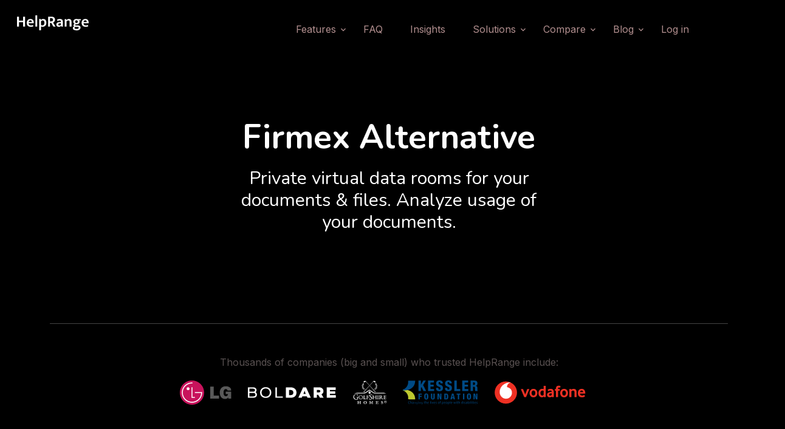

--- FILE ---
content_type: text/html; charset=utf-8
request_url: https://www.helprange.com/firmex-alternative
body_size: 72974
content:

<!DOCTYPE html>

    <html lang="en" style="overflow-x: hidden;">

<head>
    <meta charset="utf-8">
    <meta name="viewport"
          content="width=device-width, initial-scale=1.0, user-scalable=no, minimum-scale=1.0, maximum-scale=1.0">
    <meta name="referrer" content="always">
    <meta property="og:site_name" content="HelpRange">
    <meta property="og:locale" content="en_US">
    <meta property="og:title" content="Firmex VDR alternative: HelpRange">
    <title>Firmex VDR alternative: HelpRange</title>
    <meta name="twitter:title" content="HelpRange">
    <meta property="og:image" content="https://www.helprange.com/static/images/covering.jpg">
    <meta property="og:url" content="https://www.helprange.com/">

    <meta property="og:description" content="Firmex VDR alternative: HelpRange">
    <meta name="description"
          content="Firmex VDR alternative: HelpRange">
    <meta name="twitter:description"
          content="Firmex VDR alternative: HelpRange">
    <meta name="twitter:card"
          content="Firmex VDR alternative: HelpRange"/>
    <meta name="twitter:image" content="https://www.helprange.com/static/images/covering.jpg">
    <meta name="keywords"
          content="share, documents, pdf compression, edit pdf, merge pdf, password pdf, lead, magnets, e-signatures, digital signatures, esign, digisign, sell, pdf, xls, doc, docx, ppt, pptx, csv, images, usage, analyze, track, tracking, protection, pdfs, manage, sales proposals, engagement, sales, leads, docsend, alternative">
    <meta property="og:type" content="website">
    <meta name="author" content="HelpRange">

    <meta name="google-site-verification" content="A9H6UQwNkPmA83___Wv0zEV6Rf-fJ8cvFKBn6dQrHIo"/>

    
    <link rel="preconnect" href="https://fonts.googleapis.com">
    <link rel="preconnect" href="https://fonts.gstatic.com" crossorigin>
    <link href="https://fonts.googleapis.com/css2?family=Open+Sans:ital,wght@0,300;0,400;0,500;0,600;0,700;1,300;1,400;1,600;1,700&family=Inter:ital,wght@0,300;0,400;0,500;0,600;0,700;1,300;1,400;1,500;1,600;1,700&family=Cardo:ital,wght@0,400;0,700;1,400&display=swap"
          rel="stylesheet">
    <link rel="apple-touch-icon" sizes="180x180" href="/static/images/favicons/apple-touch-icon.png">
    <link rel="icon" type="image/png" href="/static/images/favicons/favicon-32x32.png" sizes="32x32">
    <link rel="icon" type="image/png" href="/static/images/favicons/favicon-16x16.png" sizes="16x16">
    <meta name="apple-mobile-web-app-title" content="HelpRange">
    <meta name="application-name" content="HelpRange">
    <meta name="theme-color" content="#ffffff">

    <script type="application/ld+json">{"@context":"http://schema.org","@type":"Organization","name":"HelpRange","description":"HelpRange is a web tool which helps you convert, edit, protect, sell and track your files & documents. It offers fast e-signatures, lead magnets.",
"legalName":"HelpRange","url":"https://www.helprange.com","logo":"https://www.helprange.com/static/images/favicons/favicon-32x32.png","foundingDate":"2017","founders":[{"@type":"Person","name":"Wiktor Sierociński"}],
"aggregateRating":{"@type":"AggregateRating","ratingValue":4.6,"reviewCount":46},
"email":"hello@helprange.com","address":{"@type":"PostalAddress","streetAddress":"Topołowa 37","addressLocality":"Teresin","addressRegion":"Teresin","postalCode":"96-515","addressCountry":"Poland"}
}
</script>
    <script type="application/ld+json">{
    "@context":"http://schema.org",
    "@type":"WebSite",
    "url":"https://www.helprange.com/"
  }</script>
    <script type="application/ld+json">
{"@context":"http://schema.org/","@type":"Product","url":"https://www.helprange.com/firmex-alternative",
"name":"Firmex VDR alternative: HelpRange",
"description":"Firmex VDR alternative: HelpRange",
"image":"https://www.helprange.com/static/images/favicons/favicon-32x32.png",
"brand":"HelpRange","aggregateRating":{"@type":"AggregateRating","ratingValue":"4.6","reviewCount":46}}</script>

    
    <link rel="canonical" href="https://www.helprange.com/firmex-alternative"/>


    
    <link rel="stylesheet" type="text/css" href="/static/dist/css/docsend.css"/>


    <!-- Global Site Tag (gtag.js) - Google Analytics -->
    <script async src="https://www.googletagmanager.com/gtag/js?id=UA-71764192-3"></script>
    <script>
        window.dataLayer = window.dataLayer || [];

        function gtag() {
            dataLayer.push(arguments)
        };
        gtag('js', new Date());

        gtag('config', 'UA-71764192-3');
    </script>


    <link href="https://fonts.googleapis.com/css?family=Nunito:300,400,700" rel="stylesheet">
    <link rel="stylesheet" href="https://helprange-static.s3.eu-central-1.amazonaws.com/staticfiles/external/landing/fonts/icomoon/style.css" %}">

    <link rel="stylesheet" href="https://helprange-static.s3.eu-central-1.amazonaws.com/staticfiles/external/photo/assets/vendor/bootstrap/css/bootstrap.min.css">
    <link rel="stylesheet" href="https://helprange-static.s3.eu-central-1.amazonaws.com/staticfiles/external/landing/css/jquery-ui.css" %}">
    <link rel="stylesheet" href="https://helprange-static.s3.eu-central-1.amazonaws.com/staticfiles/external/landing/css/owl.carousel.min.css" %}">
    <link rel="stylesheet" href="https://helprange-static.s3.eu-central-1.amazonaws.com/staticfiles/external/landing/css/owl.theme.default.min.css" %}">
    <link rel="stylesheet" href="https://helprange-static.s3.eu-central-1.amazonaws.com/staticfiles/external/landing/css/owl.theme.default.min.css" %}">

    <link rel="stylesheet" href="https://helprange-static.s3.eu-central-1.amazonaws.com/staticfiles/external/landing/css/jquery.fancybox.min.css" %}">

    <link rel="stylesheet" href="https://helprange-static.s3.eu-central-1.amazonaws.com/staticfiles/external/landing/css/bootstrap-datepicker.css" %}">

    <link rel="stylesheet" href="https://helprange-static.s3.eu-central-1.amazonaws.com/staticfiles/external/landing/fonts/flaticon/font/flaticon.css" %}">

    <link rel="stylesheet" href="https://helprange-static.s3.eu-central-1.amazonaws.com/staticfiles/external/landing/css/aos.css" %}">

    <link rel="stylesheet" href="https://helprange-static.s3.eu-central-1.amazonaws.com/staticfiles/external/landing/css/style.css" %}">



</head>
<body style="overflow-x: hidden;position:relative;font-family: Inter !important;" data-spy="scroll"
      data-target=".site-navbar-target"
      data-offset="300" class="">


<div style="background: #000;" id="overlayer"></div>
<div class="loader">
    <div class="spinner-border text-primary" role="status">
        <span class="sr-only"></span>
    </div>
</div>

<div class="site-wrap" id="home-section">

    <div class="site-mobile-menu site-navbar-target" style="background-color: #363030;">
        <div class="site-mobile-menu-header">
            <div class="site-mobile-menu-close mt-3">
                <span class="icon-close2 js-menu-toggle"></span>
            </div>
        </div>
        <div class="site-mobile-menu-body"></div>
    </div>


    <header class="site-navbar py-1 js-sticky-header site-navbar-target" role="banner">

        <div class="">
            <div class="row align-items-center">

                <div class="col-6 col-md-3 col-xl-4  d-block" style="    padding-left: 40px;">
                    
                        <a title="HelpRange" href="/"
                           class="navbar-brand"><img alt="logo"
                                                     id="logo" src="https://helprange-static.s3.eu-central-1.amazonaws.com/staticfiles/images/logo2.svg"/></a>
                    
                </div>

                <div class="col-12 col-md-9 col-xl-8 main-menu">
                    <nav class="site-navigation position-relative text-right" role="navigation">

                        <ul class="site-menu main-menu js-clone-nav mr-auto d-none d-lg-block ml-0 pl-0">
                            
                            
                                <li class="has-children">
                                    <a href="#" class="nav-link">Features</a>
                                    <ul style="width: 250px;" class="dropdown arrow-top">
                                        <li><a href="/feature-secure-documents-sharing" class="nav-link">Secure
                                            Documents Sharing</a>
                                        </li>
                                        <li><a href="/feature-documents-analytics" class="nav-link">Document
                                            Analytics</a>
                                        </li>
                                        <li><a href="/feature-virtual-data-room" class="nav-link">Virtual
                                            Data Room For Startups</a>
                                        </li>
                                        <li><a href="/virtual-data-room-for-ma" class="nav-link">Virtual Data Room For M&A</a>
                                        </li>
                                        <li><a href="/feature-documents-watermarking" class="nav-link">Document
                                            Watermarking</a>
                                        </li>
                                        <li><a href="/feature-documents-disable-forwarding" class="nav-link">Disable
                                            Document Forwarding</a>
                                        </li>
                                        <li><a href="/feature-documents-screenshot-prevention"
                                               class="nav-link">Document Screenshot Prevention</a>
                                        </li>
                                        <li><a href="/feature-documents-disable-download-print"
                                               class="nav-link">Disable Downloading & Printing</a>
                                        </li>
                                        <li><a href="/feature-auto-expire-documents" class="nav-link">Auto
                                            Expire Documents</a>
                                        </li>
                                        <li><a href="/feature-document-view-limits" class="nav-link">Document
                                            View limits</a>
                                        </li>
                                        <li><a href="/feature-document-lead-magnet" class="nav-link">Document
                                            Lead Magnets</a>
                                        </li>
                                    </ul>
                                </li>
                                <li><a title="FAQ" href="/faq">FAQ</a></li>
                            
                        <li><a title="Insights" href="/insight/">Insights</a></li>
                                                        <li class="has-children">
                                                            <a href="#about-section" class="nav-link">Solutions</a>
                                                            <ul class="dropdown arrow-top"
                                                                style="font-size: 12px;max-height: 300px;overflow-y: scroll;">
                                                                <li><a href="/prevent-printing-downloading-pdf-documents" class="nav-link">Prevent Printing &
                                                                    Downloading Documents</a></li>
                                                                <li><a href="/sell-pdf-documents-securely" class="nav-link">Sell
                                                                    PDF Documents Securely</a></li>
                                                                <li><a href="/document-regulatory-compliance-securing-sensitive-information" class="nav-link">Document
                                                                    Regulatory Compliance</a></li>
                                                                <li><a href="/nist-dfar-compliance" class="nav-link">NIST &
                                                                    DFAR Compliance</a></li>
                                                                <li><a href="/secure-financial-documents" class="nav-link">Secure
                                                                    Financial Documents, M&A due diligence</a></li>
                                                                <li><a href="/protect-ebooks-magazines-from-piracy" class="nav-link">Protect
                                                                    Ebooks & Digital Magazines from piracy</a></li>
                                                                <li><a href="/protect-reports-from-theft-piracy" class="nav-link">Protect and
                                                                    Sell Reports Securely</a></li>
                                                                <li><a href="/protect-courses-from-theft-piracy" class="nav-link">Protect
                                                                    Training Courses</a></li>
                                                                <li><a href="/protect-medical-from-sharing-misuse" class="nav-link">Protect
                                                                    Clinical Trial
                                                                    Data, Medical Data</a></li>
                                                                <li><a href="/secure-tax-advice" class="nav-link">Secure Tax
                                                                    advice information</a></li>
                                                                <li><a href="/document-security-for-membership-associations" class="nav-link">PDF Document
                                                                    security for membership associations</a></li>
                                                                <li><a href="/protecting-repair-manuals" class="nav-link">Protect PDF repair
                                                                    manuals</a></li>
                                                                <li><a href="/protecting-government-documents" class="nav-link">Securely sharing
                                                                    Government documents</a></li>
                                                                <li><a href="/protect-board-documents" class="nav-link">Protect Board
                                                                    Documents</a></li>
                                                                <li><a href="/how-copy-protect-documents-files" class="nav-link">How to Copy
                                                                    Protect
                                                                    Documents & Files</a></li>
                                                                <li><a href="/protect-pitch-deck" class="nav-link">How Do You
                                                                    Protect Your Pitch Deck?</a></li>
                                                                <li><a href="/protect-architecture-pdf-documents" class="nav-link">How Should
                                                                    You
                                                                    Protect Your Architectural PDF Documents?</a></li>
                                                                <li><a href="/protect-confidential-documents" class="nav-link">How to
                                                                    protect confidential documents?</a></li>
                                                                <li><a href="/protect-contracts-commercial-documents" class="nav-link">How to
                                                                    Protect Contracts and Commercial Documents?</a></li>
                                                                <li><a href="/protect-documents-with-employees" class="nav-link">How to
                                                                    Protect Documents with Employees’ Personal Information</a></li>
                                                                <li><a href="/protect-internal-office-plans-documentation" class="nav-link">How to
                                                                    Protect Office Plans and Internal Documentation?</a></li>


                                                                <li><a href="/marketing-lead-magnets" class="nav-link">Marketing Lead Magnets</a></li>
                                                                <li><a href="/sales-engagement" class="nav-link">Sales Engagement</a></li>
                                                                <li><a href="/hr-newsletters" class="nav-link">HR Newsletters and Hiring</a></li>
                                                                <li><a href="/legal-documents-protection" class="nav-link">For Legal Industry</a></li>
                                                                <li><a href="/startup-fundraising-analytics" class="nav-link">Startup Fundraising</a></li>
                                                            </ul>
                                                        </li>













































                            
                            
                            
                                <li class="has-children">
                                    <a href="#about-section" class="nav-link">Compare</a>
                                    <ul style="width: 250px;font-size: 12px;height:350px;overflow: auto;"
                                        class="dropdown arrow-top">
                                        <li><a href="/docsend-alternative" class="nav-link">As DocSend Alternative</a>
                                        </li>
                                        <li><a href="/digify-alternative" class="nav-link">As Digify Alternative</a></li>
                                        <li><a href="/attach-alternative" class="nav-link">As Attach.io Alternative</a>
                                        </li>
                                        <li><a href="/pandadoc-alternative" class="nav-link">As PandaDoc Alternative</a>
                                        </li>
                                        <li><a href="/orangedox-alternative" class="nav-link">As Orangedox
                                            Alternative</a>
                                        </li>
                                        <li><a href="/adobe-document-cloud-alternative" class="nav-link">As Adobe Cloud
                                            Alternative</a></li>
                                        <li><a href="/paperflite-alternative" class="nav-link">As Paperflite
                                            Alternative</a>
                                        </li>
                                        <li><a href="/locklizard-alternative" class="nav-link">As Locklizard
                                            Alternative</a>
                                        </li>
                                        <li><a href="/pitchxo-alternative" class="nav-link">As pitchXO Alternative</a>
                                        </li>
                                        <li><a href="/flippingbook-alternative" class="nav-link">As flippingbook
                                            Alternative</a></li>
                                        <li><a href="/ansarada-alternative" class="nav-link">As Ansarada Alternative</a>
                                        </li>
                                        <li><a href="/papermark-alternative" class="nav-link">As Papermark Alternative</a>
                                        </li>
                                        <li><a href="/box-alternative" class="nav-link">As Box Alternative</a>
                                        </li>
                                        <li><a href="/brainloop-alternative" class="nav-link">As BrainLoop
                                            Alternative</a>
                                        </li>
                                        <li><a href="/caplinked-alternative" class="nav-link">As CapLinked
                                            Alternative</a>
                                        </li>
                                        <li><a href="/citrix-alternative" class="nav-link">As Citrix Alternative</a>
                                        </li>
                                        <li><a href="/datasite-alternative" class="nav-link">As DataSite Alternative</a>
                                        </li>
                                        <li><a href="/dealroom-alternative" class="nav-link">As DealRoom Alternative</a>
                                        </li>
                                        <li><a href="/ethosdata-alternative" class="nav-link">As EthosData
                                            Alternative</a>
                                        </li>
                                        <li><a href="/firmex-alternative" class="nav-link">As Firmex Alternative</a>
                                        </li>
                                        <li><a href="/firmroom-alternative" class="nav-link">As FirmRoom Alternative</a>
                                        </li>
                                        <li><a href="/fordata-alternative" class="nav-link">As FORDATA Alternative</a>
                                        </li>
                                        <li><a href="/idealsvdr-alternative" class="nav-link">As iDeals VDR
                                            Alternative</a>
                                        </li>
                                        <li><a href="/intralinks-alternative" class="nav-link">As IntraLinks
                                            Alternative</a>
                                        </li>
                                        <li><a href="/onehub-alternative" class="nav-link">As OneHub Alternative</a>
                                        </li>
                                        <li><a href="/securedocs-alternative" class="nav-link">As SecureDocs
                                            Alternative</a>
                                        </li>
                                        <li><a href="/sharevault-alternative" class="nav-link">As ShareVault
                                            Alternative</a>
                                        </li>
                                        <li><a href="/smartroom-alternative" class="nav-link">As SmartRoom
                                            Alternative</a>
                                        </li>
                                        <li><a href="/vaultrooms-alternative" class="nav-link">As VaultRooms
                                            Alternative</a>
                                        </li>
                                        <li><a href="/venue-alternative" class="nav-link">As Venue Alternative</a>
                                        </li>
                                    </ul>
                                </li>
                            
                            
                                <li class="has-children">
                                    <a href="#about-section" class="nav-link">Blog</a>
                                    <ul style="font-size: 12px;max-height: 300px;overflow-y: scroll;"
                                        class="dropdown arrow-top">
                                        <li><a href="/blog/secure-way-to-send-documents" class="nav-link">What is
                                            the
                                            most secure way
                                            to send documents?</a>
                                        </li>
                                        <li><a href="/blog/document-security-solutions" class="nav-link">3 Best
                                            Document
                                            Security
                                            Solutions</a>
                                        </li>
                                        <li><a href="/blog/secure-document-upload" class="nav-link">How to do secure
                                            document
                                            upload?</a>
                                        </li>
                                        <li><a href="/blog/how-to-send-confidential-documents-via-email" class="nav-link">How to send
                                            confidential documents via email?</a>
                                        </li>
                                        <li><a href="/blog/share-pdf-as-link" class="nav-link">How to share PDF as a
                                            link?</a>
                                        </li>
                                        <li><a href="/blog/password-protect-google-drive" class="nav-link">How to password
                                            protect Google Drive folder?</a>
                                        </li>
                                        <li><a href="/blog/password-protect-google-sheet" class="nav-link">How to password
                                            protect Google Sheet?</a>
                                        </li>
                                        <li><a href="/blog/remove-signature-pdf" class="nav-link">How to
                                            remove
                                            signature from PDF?</a>
                                        </li>
                                        <li><a href="/blog/pdf-to-google-slides" class="nav-link">How to convert PDF
                                            to
                                            Google Slides?</a>
                                        </li>
                                        <li><a href="/blog/post-pdf-on-facebook" class="nav-link">How to post PDF on
                                            facebook?</a>
                                        </li>
                                        <li><a href="/blog/pdf-to-link-converter" class="nav-link">Best PDF to link
                                            converter</a>
                                        </li>
                                        <li><a href="/blog/data-room-due-diligence" class="nav-link">Use Data Room For Due
                                            Diligence</a>
                                        </li>
                                        <li><a href="/blog/how-to-add-watermark-in-word" class="nav-link">How to add draft
                                            watermark in Word?</a>
                                        </li>
                                        <li><a href="/blog/how-to-add-watermark-ppt" class="nav-link">How to add
                                            watermark
                                            to PPT?</a>
                                        </li>
                                        <li><a href="/blog/protected-text" class="nav-link">How to Password
                                            Protect a Text
                                            File?</a>
                                        </li>
                                        <li><a href="/blog/encrypt-pdf" class="nav-link">How to encrypt
                                            PDF?</a>
                                        </li>
                                        <li><a href="/blog/password-protect-pdf-on-mac" class="nav-link">How to password protect PDF
                                            on
                                            Mac?</a>
                                        </li>
                                        <li><a href="/blog/encrypt-pdf-file-for-email" class="nav-link">How to encrypt PDF
                                            file for
                                            email?</a>
                                        </li>
                                        <li><a href="/blog/virtual-data-rooms" class="nav-link">Virtual Data
                                            Rooms</a>
                                        </li>
                                        <li><a href="/blog/saas-pitch-deck" class="nav-link">SaaS Pitch Deck</a>
                                        </li>
                                        <li><a href="/blog/best-pitch-decks-all-time" class="nav-link">Best pitch decks of
                                            all
                                            time</a>
                                        </li>
                                        <li><a href="/blog/document-tracking" class="nav-link">Document
                                            Tracking</a>
                                        </li>
                                        <li><a href="/blog/how-to-add-page-numbers-to-a-pdf" class="nav-link">How to add page
                                            numbers
                                            to a
                                            PDF?</a>
                                        </li>
                                        <li><a href="/blog/insert-pdf-into-word" class="nav-link">How to insert PDF into
                                            word?</a>
                                        </li>
                                        <li><a href="/blog/investment-due-diligence-guide" class="nav-link">Investment due
                                            diligence
                                            guide</a>
                                        </li>
                                        <li><a href="/blog/how-to-make-pdf-read-only" class="nav-link">How to make PDF read
                                            only?</a>
                                        </li>
                                        <li><a href="/blog/how-to-lock-pdf-from-editing" class="nav-link">How to lock a PDF from
                                            editing?</a>
                                        </li>
                                        <li><a href="/blog/how-to-lock-word-document-for-editing" class="nav-link">How to lock a word
                                            document for
                                            editing?</a>
                                        </li>
                                        <li><a href="/blog/classified-information-safeguarded-by-using" class="nav-link">Classified
                                            information
                                            can be
                                            safeguarded by using what?</a>
                                        </li>
                                        <li><a href="/blog/what-is-best-way-to-sell-pdf" class="nav-link">What is the best way to
                                            sell a PDF?</a></li>
                                        <li><a href="/blog/what-is-best-platform-to-sell-documents" class="nav-link">Best platform
                                            to
                                            sell documents</a></li>
                                        <li><a href="/blog/what-is-best-platform-to-sell-digital-products" class="nav-link">Best platform
                                            to
                                            sell digital products</a></li>
                                        <li><a href="/blog/what-is-best-platform-to-sell-ebooks" class="nav-link">Best platform
                                            to
                                            sell ebooks</a></li>
                                        
                                        
                                        
                                        
                                        <li><a href="/blog/prevent-screenshot-pdf" class="nav-link">Prevent PDF
                                            Screenshot</a></li>
                                        <li><a href="/blog/how-to-disable-the-downloading-of-pdfs-from-a-website" class="nav-link">Disable Downloading
                                            PDFs</a></li>
                                        <li><a href="/blog/protect-pdf-from-copying" class="nav-link">Protect PDFs</a></li>
                                        <li><a href="/blog/digital-rights-management" class="nav-link">Prevent copying
                                            PDFs</a>
                                        </li>
                                        <li><a href="/blog/encrypt-track-gmail-attachments" class="nav-link">Encrypt email
                                            attachments</a></li>
                                        <li><a href="/blog/what-are-the-best-lead-generation-tools-in-2021" class="nav-link">Leads Generation
                                            Tools</a></li>
                                        <li><a href="/blog/adobe-pdf-analytics-heat-maps" class="nav-link">Adobe And PDF Analytics
                                            Heat Maps</a></li>
                                        <li><a href="/blog/pdf-lead-generation-how-to-use-pdf-files-as-lead-magnets" class="nav-link">PDF Lead Magnets</a></li>
                                        <li><a href="/blog/protect-pdf-document-password" class="nav-link">Password Protect
                                            PDF</a>
                                        </li>
                                        <li><a href="/blog/what-are-the-best-platforms-for-sharing-pdfs" class="nav-link">Best PDF
                                            platforms</a></a>
                                        </li>
                                        <li><a href="/blog/how-to-prevent-forwarding-a-pdf" class="nav-link">Prevent forwarding
                                            PDF</a>
                                        </li>
                                        <li><a href="/blog/what-is-the-best-proposal-software" class="nav-link">Best proposal
                                            software</a>
                                        </li>
                                        <li><a href="/blog/how-disable-downloading-printing-copying-pdf" class="nav-link">Protect PDFs</a></li>
                                        <li><a href="/blog/how-to-secure-share-and-track-your-pdf-documents" class="nav-link">Share and Track your
                                            PDFs</a></li>
                                        <li><a href="/blog/track-pdf-documents" class="nav-link">How to track PDFs?</a>
                                        </li>
                                        <li><a href="/blog/document-tracking-4-industries-that-can-benefit-from-it" class="nav-link">PDF Tracking:
                                            Industries</a></li>
                                        <li><a href="/blog/unsend-email-gmail-outlook" class="nav-link">How to unsend your
                                            email</a>
                                        </li>
                                        <li><a href="/blog/pdf-security" class="nav-link">PDF Security</a></li>
                                        <li><a href="/blog/pdf-drm" class="nav-link">PDF DRM</a></li>
                                        <li><a href="/blog/docsend" class="nav-link">DocSend</a></li>
                                        <li><a href="/blog/document-sharing-platforms" class="nav-link">Document
                                            Sharing
                                            Platforms</a></li>
                                        <li><a href="/blog/secure-pdf" class="nav-link">What is Secure
                                            PDF?</a>
                                        </li>
                                        <li><a href="/blog/what-is-a-heat-map" class="nav-link">What is a heat map?</a>
                                        </li>
                                        <li><a href="/blog/cloud-based-proposal-software" class="nav-link">Cloud Based Proposal
                                            Software</a></li>
                                        <li><a href="/blog/pdf-document-distribution" class="nav-link">PDF Document
                                            Distribution</a></li>
                                        <li><a href="/blog/how-to-send-a-secure-pdf" class="nav-link">How to send a secure
                                            PDF?</a>
                                        </li>
                                        <li><a href="/blog/secure-document-collaboration-software" class="nav-link">Secure Document
                                            Collaboration Software</a></li>
                                        <li><a href="/blog/encrypted-document-sharing" class="nav-link">Encrypted Document
                                            Sharing</a></li>
                                        <li><a href="/blog/web-based-proposal-software" class="nav-link">Web Based Proposal
                                            Software</a>
                                        </li>

                                        <li><a href="/blog/how-to-disable-the-downloading-of-powerpoint-from-a-website" class="nav-link">Disable
                                            Downloading
                                            PPT Files</a></li>
                                        <li><a href="/blog/protect-powerpoint-from-copying" class="nav-link">Protect PPT Files</a>
                                        </li>
                                        <li><a href="/blog/powerpoint-lead-generation-how-to-use-powerpoint-files-as-lead-magnets" class="nav-link">PPT File Lead
                                            Magnets</a>
                                        </li>
                                        <li><a href="/blog/what-are-the-best-platforms-for-sharing-powerpoint-files" class="nav-link">Best PPT
                                            platforms</a></a>
                                        </li>
                                        <li><a href="/blog/how-to-prevent-forwarding-a-powerpoint-file" class="nav-link">Prevent forwarding
                                            PPT
                                            File</a>
                                        </li>
                                        <li><a href="/blog/protect-powerpoint-file-password" class="nav-link">Set a Password For
                                            PPT
                                            File</a>
                                        </li>

                                        <li><a href="/blog/how-to-disable-the-downloading-of-word-from-a-website" class="nav-link">Disable
                                            Downloading
                                            Word Files</a></li>
                                        <li><a href="/blog/protect-word-from-copying" class="nav-link">Protect Word Files</a>
                                        </li>
                                        <li><a href="/blog/word-lead-generation-how-to-word-doc-files-as-lead-magnets" class="nav-link">Word File Lead
                                            Magnets</a></li>
                                        <li><a href="/blog/what-are-the-best-platforms-for-sharing-word-files" class="nav-link">Best Word
                                            Documents
                                            platforms</a></a>
                                        </li>
                                        <li><a href="/blog/how-to-prevent-forwarding-a-word-file" class="nav-link">Prevent forwarding
                                            Word
                                            File</a>
                                        </li>
                                        <li><a href="/blog/protect-word-file-password" class="nav-link">Set a Password For
                                            Word
                                            File</a>
                                        </li>

                                        <li><a href="/blog/how-to-disable-the-downloading-of-excel-from-a-website" class="nav-link">Disable
                                            Downloading
                                            XLS Files</a></li>
                                        <li><a href="/blog/protect-excel-from-copying" class="nav-link">Protect XLS Files</a>
                                        </li>
                                        <li><a href="/blog/excel-lead-generation-how-to-use-excel-files-as-lead-magnets" class="nav-link">XLS File Lead
                                            Magnets</a>
                                        </li>
                                        <li><a href="/blog/what-are-the-best-platforms-for-sharing-excel-files" class="nav-link">Best XLS
                                            platforms</a></a>
                                        </li>
                                        <li><a href="/blog/how-to-prevent-forwarding-a-excel-file" class="nav-link">Prevent forwarding
                                            XLS
                                            File</a>
                                        </li>
                                        <li><a href="/blog/protect-excel-file-password" class="nav-link">Set a Password For
                                            XLS
                                            File</a>
                                        </li>
                                        <li><a href="/blog/co-to-jest-podpis-elektroniczny" class="nav-link">Co to jest
                                            podpis
                                            elektroniczny (e-podpis)?</a>
                                        </li>
                                        <li><a href="/best-virtual-data-room" class="nav-link">Best Virtual Data Room In
                                            2024</a>
                                        </li>
                                        <li><a href="/what-is-virtual-data-room" class="nav-link">What Is Virtual Data
                                            Room?</a>
                                        </li>
                                        <li><a href="/insight/2024/07/13/password-protect-any-link/" class="nav-link">How to Password Protect Any Link</a></li>
<li><a href="/insight/2024/07/13/password-protect-notion-doc/" class="nav-link">How to Password Protect a Notion Document Link</a></li>
<li><a href="/insight/2024/07/12/copy-protect-pdf/" class="nav-link">Copy Protect PDF</a></li>
<li><a href="/insight/2024/07/12/password-protect-pdf/" class="nav-link">Password Protect PDF</a></li>
<li><a href="/insight/2024/07/12/send-files-safely/" class="nav-link">How to Send Files Safely Using Virtual Data Rooms</a></li>
<li><a href="/insight/2024/07/12/share-pitch-deck-online/" class="nav-link">Share Pitch Deck Online Securely</a></li>
<li><a href="/insight/2024/07/12/track-pdf-opens/" class="nav-link">Track PDF Opens</a></li>
<li><a href="/insight/2024/07/11/best-data-room-software/" class="nav-link">5 Best Virtual Data Room Software</a></li>
<li><a href="/insight/2024/07/11/best-virtual-data-room-providers/" class="nav-link">Best 10 Virtual Data Room Providers</a></li>
<li><a href="/insight/2024/07/11/cheap-virtual-data-room/" class="nav-link">Cheap Virtual Data Room</a></li>
<li><a href="/insight/2024/07/11/e-data-room/" class="nav-link">E-Data Room</a></li>
<li><a href="/insight/2024/07/11/ideals-vdr-pricing/" class="nav-link">Alternative to iDeals VDR Pricing</a></li>
<li><a href="/insight/2024/06/12/global-ma-activity-2024/" class="nav-link">Global M&A Activity</a></li>
<li><a href="/insight/2024/06/12/largest-ma-deals-in-2024/" class="nav-link">Largest M&A Deals</a></li>
<li><a href="/insight/2024/06/12/virtual-data-room-cost/" class="nav-link">Virtual Data Room Cost</a></li>
<li><a href="/insight/2024/03/16/Secure-Data-Room-for-Due-Diligence/" class="nav-link">Why Secure Data Rooms are Essential for Due Diligence</a></li>
<li><a href="/insight/2024/03/16/brand-strategy-for-mergers-and-acquisitions/" class="nav-link">Crafting a Brand Strategy for Mergers and Acquisitions</a></li>
<li><a href="/insight/2024/03/16/data-room-options/" class="nav-link">Exploring the Best Data Room Options</a></li>
<li><a href="/insight/2024/03/16/sample-investment-pitch-deck/" class="nav-link">Crafting a Sample Investment Pitch Deck</a></li>
<li><a href="/insight/2024/03/16/sec-mergers-and-acquisitions/" class="nav-link">Understanding Securities in Mergers and Acquisitions</a></li>
<li><a href="/insight/2024/03/16/setting-up-a-data-room-in-dropbox/" class="nav-link">How to Set Up a Virtual Data Room in Dropbox</a></li>
<li><a href="/insight/2024/03/16/takeover-and-acquisition/" class="nav-link">Understanding Takeover and Acquisition</a></li>
<li><a href="/insight/2024/03/16/using-dropbox-as-a-data-room/" class="nav-link">Using Dropbox as a Data Room</a></li>
<li><a href="/insight/2024/03/16/vc-deck/" class="nav-link">Crafting a VC Deck</a></li>
<li><a href="/insight/2024/03/16/vc-pitch-deck/" class="nav-link">Crafting a VC Pitch Deck</a></li>
<li><a href="/insight/2024/03/15/best-ma-databases/" class="nav-link">Exploring the Best M&A Databases</a></li>
<li><a href="/insight/2024/03/14/certified-merger-and-acquisition-advisor/" class="nav-link">Navigating the World of Certified Merger and Acquisition Advisors</a></li>
<li><a href="/insight/2024/03/13/data-room-providers-ma/" class="nav-link">Exploring Data Room Providers for M&A Transactions</a></li>
<li><a href="/insight/2024/03/12/deal-room-software/" class="nav-link">Exploring Deal Room Software</a></li>
<li><a href="/insight/2024/03/11/Post-ma-integration/" class="nav-link">Mastering Post-Acquisition Integration</a></li>
<li><a href="/insight/2024/03/10/real-estate-deal-data-room/" class="nav-link">Navigating Real Estate Deal Data Rooms</a></li>
<li><a href="/insight/2024/03/09/Recent-ma-deals/" class="nav-link">Recent M&A Deals</a></li>
<li><a href="/insight/2024/03/08/setting-up-a-data-room/" class="nav-link">Setting Up a Data Room</a></li>
<li><a href="/insight/2024/03/07/tech-ma-deals-2022/" class="nav-link">Exploring Tech M&A Deals in 2022</a></li>
<li><a href="/insight/2024/03/06/Vocabulary-in-ma-deals/" class="nav-link">Understanding Vocabulary in M&A Deals Process</a></li>
<li><a href="/insight/2024/03/05/What-are-best-ma-advisory-firms/" class="nav-link">The Best M&A Advisory Firms</a></li>
<li><a href="/insight/2024/03/04/What-are-the-best-ma-consulting-firms/" class="nav-link">The Best M&A Consulting Firms</a></li>
<li><a href="/insight/2024/03/03/What-is-ma-consulting/" class="nav-link">What is M&A Consulting</a></li>
<li><a href="/insight/2024/02/25/How-ma-process-look-like/" class="nav-link">How Does the M&A Process Look Like</a></li>
<li><a href="/insight/2024/02/25/alternative-to-docsend-data-room/" class="nav-link">Alternative to DocSend Data Room</a></li>
<li><a href="/insight/2024/02/25/alternative-to-docsend-spaces/" class="nav-link">Alternative to DocSend Spaces</a></li>


                                    </ul>
                                </li>
                            
                            
                            <li><a title="Log in" href="/login">Log in</a></li>
                        </ul>
                    </nav>
                </div>


                <div class="col-6 col-md-9 d-inline-block d-lg-none ml-md-0" style="padding-right:30px;"><a title="Menu" style="float:right;" href="#"
                                                                                class="site-menu-toggle js-menu-toggle float-right"><span
                        class="icon-menu h3"></span></a></div>

            </div>
        </div>

    </header>

    <div class="feature-big">

        
    <div class="container marketing">
        <hr/>
        <div class="page-index">
            <div class="entry-header entry-header-desc"
                 style="padding-top: 60px;padding-bottom: 70px;border-bottom: 0px;">
                <div class="center" style="position: relative;padding-top: 100px;">
                    <h1>
                         Firmex  Alternative
                    </h1>
                    <div class="convert-info">
                        <h2>
                            Private virtual data rooms for your documents & files. Analyze usage of your documents.
                        </h2>
                    </div>
                </div>
            </div>
            <div class="site-section" id="features-section"
                 style="padding-top: 50px;padding-bottom:0;margin-top:50px;    border-top: 1px solid #444;">
                <div class="container">
                    <div class="row mb-5 justify-content-center text-center" data-aos="fade-up">
                        <div class="col-8 text-center  mb-5">
                            <div class="customers" style="font-size: 22px;margin-bottom: 50px;">
                                <p style="font-size: 16px; padding:  0px 50px;color: #595151;">Thousands of companies
                                    (big and
                                    small) who trusted
                                    HelpRange include:</p>
                                <div>
                                    <img alt="lg" style="height: 40px; margin-right: 20px; opacity:1;"
                                         src="https://helprange-static.s3.eu-central-1.amazonaws.com/staticfiles/images/lg.svg"/>
                                    <img alt="boldare"
                                         style="height: 20px;background-color: #000;margin-right: 20px; color: #000;opacity:1;"
                                         src="https://helprange-static.s3.eu-central-1.amazonaws.com/staticfiles/images/boldare.svg"/>
                                    <img alt="homes"
                                         style="height: 40px;background-color: #000;margin-right: 20px; color: #000;opacity:1; "
                                         src="https://helprange-static.s3.eu-central-1.amazonaws.com/staticfiles/images/homes.png"/>
                                    <img alt="kessler"
                                         style="height: 40px;opacity:1;margin-right: 20px;"
                                         src="https://helprange-static.s3.eu-central-1.amazonaws.com/staticfiles/images/kessler.svg"/>
                                    <img alt="vodafone"
                                         style="height: 40px;opacity:1;margin-right: 20px;"
                                         src="https://helprange-static.s3.eu-central-1.amazonaws.com/staticfiles/images/vodafone.svg"/>
                                </div>
                            </div>
                        </div>
                    </div>
                </div>
            </div>
            <div class="entry-header" style="padding-top: 0px;border-bottom: 1px;">
                <div class="center">
                    <h3 id="keyfeatures" class="">Features Table Comparison</h3>
                </div>
            </div><section id="" style="margin-top: 100px;" class="pricing">


            <div class="container">

                <div style="text-align: center;margin-bottom: 200px;">
                    <iframe width="560" height="315"
                                src="https://www.youtube.com/embed/bBTGthT0lq0?si=Iz1ct7gq9nHyLabb"
                                title="YouTube video player" frameborder="0"
                                allow="accelerometer; autoplay; clipboard-write; encrypted-media; gyroscope; picture-in-picture; web-share"
                                allowfullscreen></iframe>
                </div>
        </section><!-- End Pricing Section -->
            <div class="entry-header" style="padding-top: 0px;border-bottom: 0px;margin-bottom: 150px;">
                <div class="center">
                    <style type="text/css">
                        .tg {
                            border-collapse: collapse;
                            border-spacing: 0;
                        }

                        .tg td {
                            border-color: black;
                            border-style: solid;
                            border-width: 1px;
                            font-family: Arial, sans-serif;
                            font-size: 14px;
                            overflow: hidden;
                            padding: 10px 5px;
                            word-break: normal;
                        }

                        .tg th {
                            border-color: black;
                            border-style: solid;
                            border-width: 1px;
                            font-family: Arial, sans-serif;
                            font-size: 14px;
                            font-weight: normal;
                            overflow: hidden;
                            padding: 10px 5px;
                            word-break: normal;
                        }

                        .tg .tg-0pky {
                            border-color: inherit;
                            text-align: left;
                            vertical-align: top
                        }

                        .tg .tg-0pky {
                            text-align: left;
                            vertical-align: top
                        }
                    </style>
                    <table class="tg" style="display: inline-block;">
                        <thead>
                        <tr>
                            <th class="tg-0pky"><span style="font-weight:bold">Features</span></th>
                            <th class="tg-0pky"><span style="font-weight:bold">HelpRange</span></th>
                            <th class="tg-0pky"><span style="font-weight:bold">Firmex Virtual Data Room</span></th>
                        </tr>
                        </thead>
                        <tbody>
                        <tr>
                            <td class="tg-0pky" colspan="3"><span style="font-weight:bold">Analytics</span></td>
                        </tr>
                        <tr>
                            <td class="tg-0pky"><span style="font-weight:400;font-style:normal;text-decoration:none">Document Heat Mapping</span>
                            </td>
                            <td class="tg-0pky">Yes</td>
                            <td class="tg-0pky">X</td>
                        </tr>
                        <tr>
                            <td class="tg-0pky"><span style="font-weight:400;font-style:normal;text-decoration:none">Time Spent Per Page</span>
                            </td>
                            <td class="tg-0pky">Yes</td>
                            <td class="tg-0pky">X</td>
                        </tr>
                        <tr>
                            <td class="tg-0pky"><span style="font-weight:400;font-style:normal;text-decoration:none">View Individual Sessions (Heat Maps)</span>
                            </td>
                            <td class="tg-0pky">Yes</td>
                            <td class="tg-0pky">X</td>
                        </tr>
                        <tr>
                            <td class="tg-0pky"><span style="font-weight:400;font-style:normal;text-decoration:none">Avg Time Spent Per Day</span>
                            </td>
                            <td class="tg-0pky">Yes</td>
                            <td class="tg-0pky">X</td>
                        </tr>
                        <tr>
                            <td class="tg-0pky"><span style="font-weight:400;font-style:normal;text-decoration:none">Avg Page Count Per Day</span>
                            </td>
                            <td class="tg-0pky">Yes</td>
                            <td class="tg-0pky">X</td>
                        </tr>
                        <tr>
                            <td class="tg-0pky"><span style="font-weight:400;font-style:normal;text-decoration:none">Views Count Per Day</span>
                            </td>
                            <td class="tg-0pky">Yes</td>
                            <td class="tg-0pky">X</td>
                        </tr>
                        <tr>
                            <td class="tg-0pky"><span style="font-weight:400;font-style:normal;text-decoration:none">Engagement Score Per Day</span>
                            </td>
                            <td class="tg-0pky">Yes</td>
                            <td class="tg-0pky">X</td>
                        </tr>
                        <tr>
                            <td class="tg-0pky" colspan="3"><span style="font-weight:bold">Control &amp; Security</span>
                            </td>
                        </tr>
                        <tr>
                            <td class="tg-0pky"><span style="font-weight:400;font-style:normal;text-decoration:none">Private Data Room</span>
                            </td>
                            <td class="tg-0pky">Yes</td>
                            <td class="tg-0pky">Yes</td>
                        </tr>
                        <tr>
                            <td class="tg-0pky"><span style="font-weight:400;font-style:normal;text-decoration:none">Disallow forwarding</span>
                            </td>
                            <td class="tg-0pky">Yes</td>
                            <td class="tg-0pky">Yes</td>
                        </tr>
                        <tr>
                            <td class="tg-0pky"><span style="font-weight:400;font-style:normal;text-decoration:none">Allow Download &amp; Print</span>
                            </td>
                            <td class="tg-0pky">Yes</td>
                            <td class="tg-0pky">Yes</td>
                        </tr>
                        <tr>
                            <td class="tg-0pky"><span style="font-weight:400;font-style:normal;text-decoration:none">Screenshot Protection</span>
                            </td>
                            <td class="tg-0pky">Yes</td>
                            <td class="tg-0pky">X</td>
                        </tr>
                        <tr>
                            <td class="tg-0pky"><span style="font-weight:400;font-style:normal;text-decoration:none">One-viewer limit per document</span>
                            </td>
                            <td class="tg-0pky">Yes</td>
                            <td class="tg-0pky">X</td>
                        </tr>
                        <tr>
                            <td class="tg-0pky"><span style="font-weight:400;font-style:normal;text-decoration:none">Passcode</span>
                            </td>
                            <td class="tg-0pky">Yes</td>
                            <td class="tg-0pky">Yes</td>
                        </tr>
                        <tr>
                            <td class="tg-0pky"><span style="font-weight:400;font-style:normal;text-decoration:none">Expiration Date</span>
                            </td>
                            <td class="tg-0pky">Yes</td>
                            <td class="tg-0pky">Yes</td>
                        </tr>
                        <tr>
                            <td class="tg-0pky"><span style="font-weight:400;font-style:normal;text-decoration:none">Watermarking</span>
                            </td>
                            <td class="tg-0pky">Yes</td>
                            <td class="tg-0pky">Yes</td>
                        </tr>
                        <tr>
                            <td class="tg-0pky"><span style="font-weight:400;font-style:normal;text-decoration:none">Disallow Forwarding</span>
                            </td>
                            <td class="tg-0pky">Yes</td>
                            <td class="tg-0pky">X</td>
                        </tr>
                        <tr>
                            <td class="tg-0pky"><span style="font-weight:400;font-style:normal;text-decoration:none">IP-Address Access Restriction</span>
                            </td>
                            <td class="tg-0pky">Yes</td>
                            <td class="tg-0pky">X</td>
                        </tr>
                        <tr>
                            <td class="tg-0pky">Granular Link Level Access Control</td>
                            <td class="tg-0pky">Yes</td>
                            <td class="tg-0pky">Yes</td>
                        </tr>
                        <tr>
                            <td class="tg-0pky"><span style="font-weight:bold">Other features</span></td>
                            <td class="tg-0pky"></td>
                            <td class="tg-0pky"></td>
                        </tr>
                        <tr>
                            <td class="tg-0pky"><span style="font-weight:400;font-style:normal;text-decoration:none">Branded Document Viewer</span>
                            </td>
                            <td class="tg-0pky">Yes</td>
                            <td class="tg-0pky">Yes</td>
                        </tr>
                        <tr>
                            <td class="tg-0pky"><span style="font-weight:400;font-style:normal;text-decoration:none">3rd Party Widgets</span>
                            </td>
                            <td class="tg-0pky">Yes</td>
                            <td class="tg-0pky">X</td>
                        </tr>
                        <tr>
                            <td class="tg-0pky" colspan="3"><span style="font-weight:bold">Pricing</span></td>
                        </tr>
                        <tr>
                            <td class="tg-0pky"></td>
                            <td class="tg-0pky"><span style="font-weight:400;font-style:normal;text-decoration:none">From $87/month </span><br><span
                                    style="font-weight:400;font-style:normal;text-decoration:none">- Unlimited documents/files</span><br><span
                                    style="font-weight:400;font-style:normal;text-decoration:none"></span></td>
                            <td class="tg-0pky"><span style="font-weight:400;font-style:normal;text-decoration:none">Undisclosed</span>
                            </td>
                        </tr>
                        </tbody>
                    </table>
                </div>
            </div>
            <div class="entry-header" style="padding-top: 0px;">
                <div class="center">
                    <h3 id="keyfeatures" class="">HelpRange Provides Deeper Analytics and Tracking Information
                        versus Firmex Virtual Data Room</h3>
                </div>
            </div>
            <div class="entry-header wider heat-mapping" style="padding-top: 0px;">
                <div class="box">
                    <div style="padding-right: 0%;">
                        <div class="box-inner" style="">
                            <div><h4 style="">Heat Mapping Provides More Than Time on Page Data</h4></div>
                            <div>
                                <h5>With document heat mapping you not only know which page is viewed the most, you
                                    can now also see which part of the document gets the most attention. You can
                                    even see how much interest there is in a specific sentence or paragraph and make
                                    changes or decisions based on these findings. You can understand more about
                                    document engagement compared to Firmex Virtual Data Room’s basic page analytics. </h5>
                            </div>
                        </div>
                    </div>
                    <img alt="Sharing" src="https://helprange-static.s3.eu-central-1.amazonaws.com/staticfiles/images/heat.svg"/>
                </div>
            </div>
            <div class="entry-header wider pdf-stats" style="padding-top: 0px;">
                <div class="box">
                    <div style="padding-right: 0%;">
                        <div class="box-inner" style="">
                            <div><h4 style="">Insightful Document Metrics</h4></div>
                            <div>
                                <h5>Get website level analytics for your documents with HelpRange. You will know who
                                    is viewing your document, understand opening dates and times and even measure
                                    how long people spend on a page which is all added up in the document engagement
                                    rating. Get in-depth tracking metrics by placing UTM codes to your links so you
                                    can track your sources. </h5>
                            </div>
                        </div>
                    </div>

                </div>
                <img alt="Sharing" src="https://helprange-static.s3.eu-central-1.amazonaws.com/staticfiles/images/timespent.svg"/>
            </div>
            <div class="entry-header" style="padding-top: 150px;">
                <div class="center">
                    <h3 id="keyfeatures" class="">HelpRange Provides More Control As Well As Security</h3>
                </div>
            </div>
            <div class="entry-header wider control-documents" style="padding-top: 0px;">
                <div class="box">
                    <div style="padding-right: 0%;">
                        <div class="box-inner" style="">
                            <div><h4 style="">Complete Control of Access</h4></div>
                            <div>
                                <h5>Simple and straightforward document management lets you control access, restrict
                                    documents to specific IP addresses, set one-viewer at a time restrictions, make
                                    document updates after you have sent it, revoke access to your files and set
                                    passwords and expiration dates for documents too. Complete and secure control of
                                    your documents inside private virtual data room.
                                </h5>
                            </div>
                        </div>
                    </div>
                </div>
                <img alt="Sharing" style="margin-top:80px; margin-bottom:80px;"
                     src="/static/images/pdf-control.png"/>
            </div>
            <div class="entry-header">
                <div class="center">
                    <h2 style="margin-top: 70px;">
                        Security and Privacy as Top Priority
                    </h2>
                    <div style="margin-top: 50px;margin-bottom: 100px;">
                        <h5>We take security and privacy of your data as our top priority. HelpRange server-side
                            encryption
                            uses one of the strongest block ciphers available, 256-bit Advanced Encryption Standard
                            (AES-256), to encrypt your data.</h5>
                    </div>
                </div>
            </div>
            <div class="entry-header" style="padding-top: 150px;padding-bottom: 150px;">
                <div class="center">
                    <p style="font-style: italic; font-size: 22px;">
                        &bdquo;Our Sales Team is incredibly excited about HelpRange.
                        We share securely our initial PDF offers and other marketing materials with HelpRange VDR and it provides
                        so much value by showing in-depth insights about clients’ behaviors.
                        It gives a lot of information how to qualify a given lead and anticipate the sales potential
                        of a given prospect.&rdquo;
                    </p>
                    <img alt="Testimonial" class="quote-img" src="https://helprange-static.s3.eu-central-1.amazonaws.com/staticfiles/images/mateusz.jpeg"/>
                    <div style="margin-bottom: 40px; position: relative; top: -10px;">
                        Matt, Marketing Manager at Boldare
                    </div>
                </div>
            </div>
            <br/>
            <br/>
            <br/>
            <br/>
            <div class="entry-header">
                <div class="center">
                    <h2 id="contact" style="margin-top: 70px;">
                        Contact
                    </h2>
                    <div style="margin-top: 50px;margin-bottom: 100px;">
                        <h5>In case of any questions or remarks send message here:</h5>
                        <a title="hello@helprange.com" style="font-size: 20px;" href="mailto:hello@helprange.com">hello@helprange.com</a>
                    </div>
                </div>
            </div>
        </div>
    </div>


    </div>

    <div class="footer py-5 text-center">
        <div class="container">
            <div class="row">
                <div class="col-md-12">
                    <p class="mb-0">
                        <!-- Link back to Colorlib can't be removed. Template is licensed under CC BY 3.0. -->
                        Copyright &copy;<script>document.write(new Date().getFullYear());</script>
                        <a href="https://www.helprange.com">HelpRange</a>
                        | This design is made with <i class="icon-heart text-danger"
                                                      aria-hidden="true"></i> by <a title="colorlib"
                                                                                    href="https://colorlib.com"
                                                                                    target="_blank">Colorlib</a>
                        <!-- Link back to Colorlib can't be removed. Template is licensed under CC BY 3.0. -->
                    </p>
                    <div style="color: #2e5454 !important;" class="">
                        <a style="color: #2e5454;" href="/terms">Terms and Conditions</a><span
                            style="margin-right: 2px;">,</span>
                        <a style="color: #2e5454;" href="/company">Company Info</a>
                    </div>
                    <div style="color: #2e5454 !important;" class="">
                        <a target="_blank" style="color: #2e5454;"
                           href="https://www.youtube.com/@helprangeofficial">YouTube Channel</a>, <span
                            style="margin-right: 5px;">hello@helprange.com</span>
                    </div>
                </div>
            </div>
        </div>
    </div>
</div> <!-- .site-wrap -->

<script src="https://helprange-static.s3.eu-central-1.amazonaws.com/staticfiles/external/landing/js/jquery-3.3.1.min.js"></script>
<script src="/static/external/landing/js/jquery-ui.js"></script>
<script src="/static/external/landing/js/popper.min.js"></script>
<script src="/static/external/landing/js/bootstrap.min.js"></script>
<script src="/static/external/landing/js/owl.carousel.min.js"></script>
<script src="/static/external/landing/js/jquery.countdown.min.js"></script>
<script src="/static/external/landing/js/bootstrap-datepicker.min.js"></script>
<script src="/static/external/landing/js/jquery.easing.1.3.js"></script>
<script src="/static/external/landing/js/aos.js"></script>
<script src="/static/external/landing/js/jquery.fancybox.min.js"></script>
<script src="/static/external/landing/js/jquery.sticky.js"></script>


<script src="/static/external/landing/js/main.js"></script>
<script type="text/javascript" src="/static/dist/js/index.bundle.js"></script>




</body>
</html>

--- FILE ---
content_type: text/css
request_url: https://www.helprange.com/static/dist/css/docsend.css
body_size: 14800
content:
body{background-color:#000 !important;color:#fff !important}body a{color:#b28f8f !important}body select{background:#000 !important}body input{background-color:#242131 !important;color:#fff !important;border:1px solid #222 !important;resize:none !important}body input::placeholder{color:#777 !important}body header{background:#000 !important}body nav ul{background:#000 !important}body nav ul li ul.dropdown{border:1px solid #444 !important}body nav ul li a:hover{background:#333 !important}body .navbar-brand{margin-top:10px}body .navbar-brand #logo{height:25px;margin-top:-25px}@media(max-width: 767px){body .navbar-brand #logo{height:35px}}body .navbar-brand{margin-top:10px}body .navbar-brand #logo{height:25px;margin-top:-25px}@media(max-width: 767px){body .navbar-brand #logo{height:35px}}@media(max-width: 992px){body .customers{display:none}}body .screenshot-header img{width:auto;height:414px}@media(min-width: 480px){body .screenshot-header img{position:relative;left:-12px}}@media(min--moz-device-pixel-ratio: 1.3),(-o-min-device-pixel-ratio: 2.6/2),(-webkit-min-device-pixel-ratio: 1.3),(min-device-pixel-ratio: 1.3),(min-resolution: 1.3dppx){body .screenshot-header img{width:auto;height:244px}}body .screenshot-recordings img{width:auto;height:100px}@media(min-width: 480px){body .screenshot-recordings img{position:relative;left:-12px}}@media(min--moz-device-pixel-ratio: 1.3),(-o-min-device-pixel-ratio: 2.6/2),(-webkit-min-device-pixel-ratio: 1.3),(min-device-pixel-ratio: 1.3),(min-resolution: 1.3dppx){body .screenshot-recordings img{width:auto;height:100px}}body .left{float:left}body .right{float:right}body .align-left{text-align:left}body .align-right{text-align:right}body .center{text-align:center}body .tooltip{font-size:15px}body .error{clear:both}body .page-index{margin-top:5px;overflow:hidden}body .page-index.site-blocks-cover img{position:absolute;width:auto;height:586px;right:0;top:-30px}@media(max-width: 480px){body .page-index.site-blocks-cover img{display:none}}@media(max-width: 992px){body .page-index.site-blocks-cover img{position:relative}}@media(min--moz-device-pixel-ratio: 1.3),(-o-min-device-pixel-ratio: 2.6/2),(-webkit-min-device-pixel-ratio: 1.3),(min-device-pixel-ratio: 1.3),(min-resolution: 1.3dppx){body .page-index.site-blocks-cover img{display:none}}@media(max-width: 480px){body .page-index{margin-top:5px}}body .page-index form .inner-block-highlighted input{width:300px;display:inline-block;font-size:20px;height:55px}@media(max-width: 1200px){body .page-index form .inner-block-highlighted input{width:200px;font-size:15px}}body .page-index form .inner-block-highlighted button{width:200px;height:55px;font-size:20px;position:relative;top:-2px}@media(max-width: 1200px){body .page-index form .inner-block-highlighted button{width:200px;margin-top:10px}}body .page-index form .inner-block-highlighted .error{margin-top:10px}body .page-index .pricing-box .form{font-size:20px;text-align:left;min-height:260px;border:1px solid #eee;padding:20px 50px;border-radius:5px;box-shadow:1px 1px 6px #e9ecef}@media(min-width: 992px){body .page-index .pricing-box .form.first-form{margin-right:10px}}@media(min-width: 992px){body .page-index .pricing-box .form{border:1px solid #eee;padding:20px 50px;border-radius:5px;box-shadow:1px 1px 6px #e9ecef}}body .page-index .modal .modal-dialog .modal-content{font-size:20px}@media(max-width: 480px){body .page-index .modal .modal-dialog .modal-content{margin-top:14px}}body .page-index .entry-header{padding:20px 120px;border-bottom:1px solid #333}body .page-index .entry-header .convert-info{padding:1% 20%}@media(max-width: 480px){body .page-index .entry-header .convert-info{padding:1% 5%}}body .page-index .entry-header.entry-header-upload{padding:20px 230px 100px 230px}@media(max-width: 992px){body .page-index .entry-header.entry-header-upload{padding:20px 80px}}@media(max-width: 480px){body .page-index .entry-header.entry-header-upload{padding:20px 0px}}body .page-index .entry-header.entry-header-upload .upload-file{padding:25px 50px;font-size:24px;box-shadow:0px 3px 2px 0px #615b5bfa;border:1px}body .page-index .entry-header.entry-header-upload .upload-file:focus{outline:none}body .page-index .entry-header.entry-header-upload .upload-file:hover{background-color:#44a947}body .page-index .entry-header.entry-header-upload .upload-file .no-account{font-size:15px}@media(max-width: 992px){body .page-index .entry-header.entry-header-upload .upload-file .no-account{font-size:12px}}@media(max-width: 480px){body .page-index .entry-header.entry-header-upload .upload-file{padding:20px 30px;font-size:15px}}body .page-index .entry-header.entry-header-upload .upload-file img{height:40px;margin-right:7px}@media(max-width: 480px){body .page-index .entry-header.entry-header-upload .upload-file img{height:18px;margin-right:5px}}body .page-index .entry-header.entry-header-upload h3{font-size:20px;padding:10px 55px}@media(max-width: 480px){body .page-index .entry-header.entry-header-upload h3{font-size:18px;padding:10px 20px}}body .page-index .entry-header.entry-header-desc{padding:70px 130px}@media(max-width: 992px){body .page-index .entry-header.entry-header-desc{padding:20px 80px}}@media(max-width: 480px){body .page-index .entry-header.entry-header-desc{padding:20px 10px}}@media(max-width: 992px){body .page-index .entry-header{padding:20px 80px}}@media(max-width: 480px){body .page-index .entry-header{padding:20px 10px}}body .page-index .entry-header img.quote-img{width:100px;border-radius:50%;position:relative;top:-30px;margin-top:10px;margin-bottom:0px}body .page-index .entry-header.wider{padding:20px 0px 50px 0px;text-align:left}@media(max-width: 992px){body .page-index .entry-header.wider{text-align:center}}@media(max-width: 480px){body .page-index .entry-header.wider{padding:20px 40px 70px 40px}}body .page-index .entry-header.wider.heat-mapping .box{margin-top:70px;margin-bottom:0px}@media(max-width: 480px){body .page-index .entry-header.wider.heat-mapping .box{margin-top:40px}}body .page-index .entry-header.wider.heat-mapping .box>div{width:50%;text-align:left;padding-right:5%;display:inline-block;float:left;padding-left:0px}@media(max-width: 992px){body .page-index .entry-header.wider.heat-mapping .box>div{width:100%;text-align:center;padding-left:5%}}@media(max-width: 480px){body .page-index .entry-header.wider.heat-mapping .box>div{width:100%;text-align:center}}body .page-index .entry-header.wider.heat-mapping .box>div .box-inner{text-align:left;display:inline-block}body .page-index .entry-header.wider.heat-mapping .box img{height:400px;margin-left:30px}@media(max-width: 992px){body .page-index .entry-header.wider.heat-mapping .box img{margin-left:0;margin-top:40px}}@media(max-width: 480px){body .page-index .entry-header.wider.heat-mapping .box img{position:relative;height:400px;left:-10px}}body .page-index .entry-header.wider.pdf-stats .box{margin-top:70px;margin-bottom:0px}@media(max-width: 480px){body .page-index .entry-header.wider.pdf-stats .box{margin-top:40px}}body .page-index .entry-header.wider.pdf-stats .box>div{width:70%;text-align:left;padding-right:5%;display:inline-block;float:left;padding-left:0px}@media(max-width: 992px){body .page-index .entry-header.wider.pdf-stats .box>div{width:100%;text-align:center;padding-left:5%}}@media(max-width: 480px){body .page-index .entry-header.wider.pdf-stats .box>div{width:100%;text-align:center}}body .page-index .entry-header.wider.pdf-stats .box>div .box-inner{text-align:left;display:inline-block}body .page-index .entry-header.wider.pdf-stats img{height:400px;position:relative;margin-top:30px}@media(max-width: 992px){body .page-index .entry-header.wider.pdf-stats img{margin-left:0;margin-top:40px}}@media(max-width: 480px){body .page-index .entry-header.wider.pdf-stats img{height:120px}}body .page-index .entry-header.wider.viewer{min-height:500px}body .page-index .entry-header.wider.viewer .box{margin-top:70px;margin-bottom:0px;position:relative}@media(max-width: 480px){body .page-index .entry-header.wider.viewer .box{margin-top:40px}}body .page-index .entry-header.wider.viewer .box>div{width:60%;text-align:left;padding-right:5%;display:inline-block;float:left;padding-left:0px}@media(max-width: 992px){body .page-index .entry-header.wider.viewer .box>div{width:100%;text-align:center;padding-left:5%}}@media(max-width: 480px){body .page-index .entry-header.wider.viewer .box>div{width:100%;text-align:center}}body .page-index .entry-header.wider.viewer .box>div .box-inner{text-align:left;display:inline-block}body .page-index .entry-header.wider.viewer img{width:auto;height:98px}@media(min-width: 480px){body .page-index .entry-header.wider.viewer img{position:relative}}@media(min--moz-device-pixel-ratio: 1.3),(-o-min-device-pixel-ratio: 2.6/2),(-webkit-min-device-pixel-ratio: 1.3),(min-device-pixel-ratio: 1.3),(min-resolution: 1.3dppx){body .page-index .entry-header.wider.viewer img{height:98px}}body .page-index .entry-header.wider.widget-integration{min-height:500px}body .page-index .entry-header.wider.widget-integration .box{margin-top:70px;margin-bottom:0px;position:relative}@media(max-width: 480px){body .page-index .entry-header.wider.widget-integration .box{margin-top:40px}}body .page-index .entry-header.wider.widget-integration .box>div{width:50%;text-align:left;padding-right:5%;display:inline-block;float:left;padding-left:0px}@media(max-width: 992px){body .page-index .entry-header.wider.widget-integration .box>div{width:100%;text-align:center;padding-left:5%}}@media(max-width: 480px){body .page-index .entry-header.wider.widget-integration .box>div{width:100%;text-align:center}}body .page-index .entry-header.wider.widget-integration .box>div .box-inner{text-align:left;display:inline-block}body .page-index .entry-header.wider.widget-integration .box img{height:300px;margin-left:30px;position:absolute}@media(max-width: 992px){body .page-index .entry-header.wider.widget-integration .box img{margin-left:0;margin-top:40px}}@media(max-width: 480px){body .page-index .entry-header.wider.widget-integration .box img{height:200px;position:relative;left:-30px}}body .page-index .entry-header.wider.sharing-documents{min-height:700px}body .page-index .entry-header.wider.sharing-documents .box{margin-top:70px;margin-bottom:0px;position:relative}@media(max-width: 480px){body .page-index .entry-header.wider.sharing-documents .box{margin-top:40px}}body .page-index .entry-header.wider.sharing-documents .box>div{width:60%;text-align:left;padding-right:5%;display:inline-block;float:left;padding-left:0px}@media(max-width: 992px){body .page-index .entry-header.wider.sharing-documents .box>div{width:100%;text-align:center;padding-left:5%}}@media(max-width: 480px){body .page-index .entry-header.wider.sharing-documents .box>div{width:100%;text-align:center}}body .page-index .entry-header.wider.sharing-documents .box>div .box-inner{text-align:left;display:inline-block}body .page-index .entry-header.wider.sharing-documents .box img{height:569px;margin-left:30px;position:absolute}@media(max-width: 992px){body .page-index .entry-header.wider.sharing-documents .box img{margin-left:0;margin-top:40px}}@media(max-width: 480px){body .page-index .entry-header.wider.sharing-documents .box img{height:200px;position:relative;left:0px}}body .page-index .entry-header.wider.control-documents{min-height:700px}body .page-index .entry-header.wider.control-documents .box{margin-top:70px;margin-bottom:0px;position:relative}@media(max-width: 480px){body .page-index .entry-header.wider.control-documents .box{margin-top:40px}}body .page-index .entry-header.wider.control-documents .box>div{width:70%;text-align:left;padding-right:5%;display:inline-block;float:left;padding-left:0px}@media(max-width: 992px){body .page-index .entry-header.wider.control-documents .box>div{width:100%;text-align:center;padding-left:5%}}@media(max-width: 480px){body .page-index .entry-header.wider.control-documents .box>div{width:100%;text-align:center}}body .page-index .entry-header.wider.control-documents .box>div .box-inner{text-align:left;display:inline-block}body .page-index .entry-header.wider.control-documents img{height:300px;position:relative;margin-top:30px}@media(max-width: 992px){body .page-index .entry-header.wider.control-documents img{margin-left:0;margin-top:40px}}@media(max-width: 480px){body .page-index .entry-header.wider.control-documents img{height:140px;position:relative;left:-20px}}body .page-index .entry-header.wider.feature-box-widget .box{margin-top:70px;margin-bottom:0px}@media(max-width: 1199px){body .page-index .entry-header.wider.feature-box-widget .box{text-align:center}}@media(max-width: 480px){body .page-index .entry-header.wider.feature-box-widget .box{margin-top:40px}}body .page-index .entry-header.wider.feature-box-widget .box>div{width:50%;text-align:left;padding-right:5%;display:inline-block;float:left;padding-left:100px}@media(max-width: 1199px){body .page-index .entry-header.wider.feature-box-widget .box>div{width:100%;text-align:center}}@media(max-width: 1199px){body .page-index .entry-header.wider.feature-box-widget .box>div{margin-bottom:30px}}@media(max-width: 992px){body .page-index .entry-header.wider.feature-box-widget .box>div{width:100%;text-align:center;padding-left:5%}}@media(max-width: 480px){body .page-index .entry-header.wider.feature-box-widget .box>div{width:100%;text-align:center}}body .page-index .entry-header.wider.feature-box-widget .box>div .box-inner{text-align:left;display:inline-block}body .page-index .entry-header.wider.feature-box-widget .box img{height:253px;margin-left:0px}@media(max-width: 992px){body .page-index .entry-header.wider.feature-box-widget .box img{margin-left:0;margin-top:40px}}@media(max-width: 480px){body .page-index .entry-header.wider.feature-box-widget .box img{height:253px;margin-left:-200px}}body .page-index .entry-header h1{font-weight:700;font-size:55px}@media(max-width: 1200px){body .page-index .entry-header h1{font-size:50px}}@media(max-width: 992px){body .page-index .entry-header h1{font-size:42px}}@media(max-width: 480px){body .page-index .entry-header h1{font-size:34px}}body .page-index .entry-header h2{font-size:30px;margin-bottom:20px}@media(max-width: 480px){body .page-index .entry-header h2{font-size:30px}}body .page-index .entry-header h3{font-size:34px}body .page-index .entry-header h4{font-size:30px}@media(max-width: 480px){body .page-index .entry-header h4{font-size:25px}}body .page-index .entry-header h5{font-size:18px}@media(max-width: 480px){body .page-index .entry-header h5{font-size:16px}}body .page-index .entry-header p{font-size:20px;padding:30px 100px;line-height:25px;font-weight:200}@media(max-width: 992px){body .page-index .entry-header p{padding:30px 50px}}@media(max-width: 480px){body .page-index .entry-header p{padding:30px 10px}}body .page-index .entry-header button{margin-top:20px;padding:10px 20px;font-size:16px}

--- FILE ---
content_type: text/css
request_url: https://helprange-static.s3.eu-central-1.amazonaws.com/staticfiles/external/landing/css/style.css
body_size: 57096
content:
/* Base */
body {
  line-height: 1.7;
  color: gray;
  font-weight: 400;
  font-size: 1rem; }

::-moz-selection {
  background: #000;
  color: #fff; }

::selection {
  background: #000;
  color: #fff; }

a {
  -webkit-transition: .3s all ease;
  -o-transition: .3s all ease;
  transition: .3s all ease; }
  a:hover {
    text-decoration: none; }

h1, h2, h3, h4, h5,
.h1, .h2, .h3, .h4, .h5 {
  font-family: "Nunito", -apple-system, BlinkMacSystemFont, "Segoe UI", Roboto, "Helvetica Neue", Arial, sans-serif, "Apple Color Emoji", "Segoe UI Emoji", "Segoe UI Symbol", "Noto Color Emoji"; }

.bg-light {
  background: #f6f6f6 !important; }

.border-2 {
  border-width: 2px; }

.text-black {
  color: #000 !important; }

.bg-black {
  background: #000 !important; }

.color-black-opacity-5 {
  color: rgba(0, 0, 0, 0.5); }

.color-white-opacity-5 {
  color: rgba(255, 255, 255, 0.5); }

.site-wrap:before {
  -webkit-transition: .3s all ease-in-out;
  -o-transition: .3s all ease-in-out;
  transition: .3s all ease-in-out;
  background: rgba(0, 0, 0, 0.6);
  content: "";
  position: absolute;
  z-index: 2000;
  top: 0;
  left: 0;
  right: 0;
  bottom: 0;
  opacity: 0;
  visibility: hidden; }

.offcanvas-menu .site-wrap {
  height: 100%;
  width: 100%;
  z-index: 2;
  overflow: hidden; }
  .offcanvas-menu .site-wrap:before {
    opacity: 1;
    visibility: visible; }

.offcanvas-menu {
  position: relative; }
  .offcanvas-menu:after {
    position: absolute;
    content: "";
    top: 0;
    left: 0;
    top: 0;
    right: 0;
    z-index: 21;
    background: rgba(0, 0, 0, 0.2); }

.btn {
  font-size: 16px;
  border-radius: 30px;
  padding: 10px 30px; }
  .btn:hover, .btn:active, .btn:focus {
    outline: none;
    -webkit-box-shadow: none !important;
    box-shadow: none !important; }
  .btn.btn-primary {
    border-width: 2px;
    background: #4285f4;
    border-color: #4285f4;
    color: #fff;
    position: relative;
    top: 0;
    -webkit-transition: .3s all ease;
    -o-transition: .3s all ease;
    transition: .3s all ease;
    -webkit-box-shadow: 0 4px 20px -5px rgba(66, 133, 244, 0.4);
    box-shadow: 0 4px 20px -5px rgba(66, 133, 244, 0.4); }
    .btn.btn-primary:hover {
      top: -2px;
      background: #4285f4;
      border-color: #4285f4;
      color: #fff;
      -webkit-box-shadow: 0 5px 30px -5px rgba(66, 133, 244, 0.7) !important;
      box-shadow: 0 5px 30px -5px rgba(66, 133, 244, 0.7) !important; }

.line-height-1 {
  line-height: 1 !important; }

.bg-black {
  background: #000; }

.form-control {
  height: 43px;
  border-radius: 30px;
  font-family: "Nunito", -apple-system, BlinkMacSystemFont, "Segoe UI", Roboto, "Helvetica Neue", Arial, sans-serif, "Apple Color Emoji", "Segoe UI Emoji", "Segoe UI Symbol", "Noto Color Emoji"; }
  .form-control:active, .form-control:focus {
    border-color: #4285f4; }
  .form-control:hover, .form-control:active, .form-control:focus {
    -webkit-box-shadow: none !important;
    box-shadow: none !important; }

.site-section {
  padding: 2.5em 0; }
  @media (min-width: 768px) {
    .site-section {
      padding: 5em 0; } }
  .site-section.site-section-sm {
    padding: 4em 0; }

.site-section-heading {
  padding-bottom: 20px;
  margin-bottom: 0px;
  position: relative;
  font-size: 2.5rem; }
  @media (min-width: 768px) {
    .site-section-heading {
      font-size: 3rem; } }

.border-top {
  border-top: 1px solid #edf0f5 !important; }

.site-footer {
  padding: 4em 0;
  background: #333333; }
  @media (min-width: 768px) {
    .site-footer {
      padding: 8em 0; } }
  .site-footer .border-top {
    border-top: 1px solid rgba(255, 255, 255, 0.1) !important; }
  .site-footer p {
    color: #737373; }
  .site-footer h2, .site-footer h3, .site-footer h4, .site-footer h5 {
    color: #fff; }
  .site-footer a {
    color: #999999; }
    .site-footer a:hover {
      color: white; }
  .site-footer ul li {
    margin-bottom: 10px; }
  .site-footer .footer-heading {
    font-size: 16px;
    color: #fff; }

.bg-text-line {
  display: inline;
  background: #000;
  -webkit-box-shadow: 20px 0 0 #000, -20px 0 0 #000;
  box-shadow: 20px 0 0 #000, -20px 0 0 #000; }

.text-white-opacity-05 {
  color: rgba(255, 255, 255, 0.5); }

.text-black-opacity-05 {
  color: rgba(0, 0, 0, 0.5); }

.hover-bg-enlarge {
  overflow: hidden;
  position: relative; }
  @media (max-width: 991.98px) {
    .hover-bg-enlarge {
      height: auto !important; } }
  .hover-bg-enlarge > div {
    -webkit-transform: scale(1);
    -ms-transform: scale(1);
    transform: scale(1);
    -webkit-transition: .8s all ease-in-out;
    -o-transition: .8s all ease-in-out;
    transition: .8s all ease-in-out; }
  .hover-bg-enlarge:hover > div, .hover-bg-enlarge:focus > div, .hover-bg-enlarge:active > div {
    -webkit-transform: scale(1.2);
    -ms-transform: scale(1.2);
    transform: scale(1.2); }
  @media (max-width: 991.98px) {
    .hover-bg-enlarge .bg-image-md-height {
      height: 300px !important; } }

.bg-image {
  background-size: cover;
  background-position: center center;
  background-repeat: no-repeat;
  background-attachment: fixed; }
  .bg-image.overlay {
    position: relative; }
    .bg-image.overlay:after {
      position: absolute;
      content: "";
      top: 0;
      left: 0;
      right: 0;
      bottom: 0;
      z-index: 0;
      width: 100%;
      background: rgba(0, 0, 0, 0.7); }
  .bg-image > .container {
    position: relative;
    z-index: 1; }

@media (max-width: 991.98px) {
  .img-md-fluid {
    max-width: 100%; } }

@media (max-width: 991.98px) {
  .display-1, .display-3 {
    font-size: 3rem; } }

.play-single-big {
  width: 90px;
  height: 90px;
  display: inline-block;
  border: 2px solid #fff;
  color: #fff !important;
  border-radius: 50%;
  position: relative;
  -webkit-transition: .3s all ease-in-out;
  -o-transition: .3s all ease-in-out;
  transition: .3s all ease-in-out; }
  .play-single-big > span {
    font-size: 50px;
    position: absolute;
    top: 50%;
    left: 50%;
    -webkit-transform: translate(-40%, -50%);
    -ms-transform: translate(-40%, -50%);
    transform: translate(-40%, -50%); }
  .play-single-big:hover {
    width: 120px;
    height: 120px; }

.overlap-to-top {
  margin-top: -150px; }

.ul-check {
  margin-bottom: 50px; }
  .ul-check li {
    position: relative;
    padding-left: 35px;
    margin-bottom: 15px;
    line-height: 1.5; }
    .ul-check li:before {
      left: 0;
      font-size: 20px;
      top: -.3rem;
      font-family: "icomoon";
      content: "\e5ca";
      position: absolute; }
  .ul-check.white li:before {
    color: #fff; }
  .ul-check.success li:before {
    color: #8bc34a; }
  .ul-check.primary li:before {
    color: #4285f4; }

.select-wrap, .wrap-icon {
  position: relative; }
  .select-wrap .icon, .wrap-icon .icon {
    position: absolute;
    right: 10px;
    top: 50%;
    -webkit-transform: translateY(-50%);
    -ms-transform: translateY(-50%);
    transform: translateY(-50%);
    font-size: 22px; }
  .select-wrap select, .wrap-icon select {
    -webkit-appearance: none;
    -moz-appearance: none;
    appearance: none;
    width: 100%; }

/* Navbar */
.site-navbar {
  margin-bottom: 0px;
  z-index: 1999;
  position: absolute;
  width: 100%;
  background: #fff; }
  .site-navbar .site-logo {
    position: relative;
    left: 0;
    top: -5px; }
  .site-navbar .site-navigation.border-bottom {
    border-bottom: 1px solid #f3f3f4 !important; }
  .site-navbar .site-navigation .site-menu {
    margin-bottom: 0; }
    .site-navbar .site-navigation .site-menu .active {
      color: #4285f4;
      display: inline-block;
      padding: 15px 20px; }
    .site-navbar .site-navigation .site-menu a {
      text-decoration: none !important;
      display: inline-block; }
    .site-navbar .site-navigation .site-menu > li {
      display: inline-block; }
      .site-navbar .site-navigation .site-menu > li > a {
        padding: 15px 20px;
        color: #000;
        display: inline-block;
        text-decoration: none !important; }
        .site-navbar .site-navigation .site-menu > li > a:hover {
          color: #4285f4; }
    .site-navbar .site-navigation .site-menu .has-children {
      position: relative; }
      .site-navbar .site-navigation .site-menu .has-children > a {
        position: relative;
        padding-right: 20px; }
        .site-navbar .site-navigation .site-menu .has-children > a:before {
          position: absolute;
          content: "\e313";
          font-size: 16px;
          top: 50%;
          right: 0;
          -webkit-transform: translateY(-50%);
          -ms-transform: translateY(-50%);
          transform: translateY(-50%);
          font-family: 'icomoon'; }
      .site-navbar .site-navigation .site-menu .has-children .dropdown {
        visibility: hidden;
        opacity: 0;
        top: 100%;
        position: absolute;
        text-align: left;
        border-top: 2px solid #4285f4;
        -webkit-box-shadow: 0 2px 10px -2px rgba(0, 0, 0, 0.1);
        box-shadow: 0 2px 10px -2px rgba(0, 0, 0, 0.1);
        border-left: 1px solid #edf0f5;
        border-right: 1px solid #edf0f5;
        border-bottom: 1px solid #edf0f5;
        padding: 0px 0;
        margin-top: 20px;
        margin-left: 0px;
        background: #fff;
        -webkit-transition: 0.2s 0s;
        -o-transition: 0.2s 0s;
        transition: 0.2s 0s; }
        .site-navbar .site-navigation .site-menu .has-children .dropdown.arrow-top {
          position: absolute; }
          .site-navbar .site-navigation .site-menu .has-children .dropdown.arrow-top:before {
            bottom: 100%;
            display: none;
            left: 20%;
            border: solid transparent;
            content: " ";
            height: 0;
            width: 0;
            position: absolute;
            pointer-events: none; }
          .site-navbar .site-navigation .site-menu .has-children .dropdown.arrow-top:before {
            border-color: rgba(136, 183, 213, 0);
            border-bottom-color: #fff;
            border-width: 10px;
            margin-left: -10px; }
        .site-navbar .site-navigation .site-menu .has-children .dropdown a {
          text-transform: none;
          letter-spacing: normal;
          -webkit-transition: 0s all;
          -o-transition: 0s all;
          transition: 0s all;
          color: #343a40; }
        .site-navbar .site-navigation .site-menu .has-children .dropdown .active > a {
          color: #4285f4 !important; }
        .site-navbar .site-navigation .site-menu .has-children .dropdown > li {
          list-style: none;
          padding: 0;
          margin: 0;
          min-width: 200px; }
          .site-navbar .site-navigation .site-menu .has-children .dropdown > li > a {
            padding: 9px 20px;
            display: block; }
            .site-navbar .site-navigation .site-menu .has-children .dropdown > li > a:hover {
              background: #f4f5f9;
              color: #25262a; }
          .site-navbar .site-navigation .site-menu .has-children .dropdown > li.has-children > a:before {
            content: "\e315";
            right: 20px; }
          .site-navbar .site-navigation .site-menu .has-children .dropdown > li.has-children > .dropdown, .site-navbar .site-navigation .site-menu .has-children .dropdown > li.has-children > ul {
            left: 100%;
            top: 0; }
          .site-navbar .site-navigation .site-menu .has-children .dropdown > li.has-children:hover > a, .site-navbar .site-navigation .site-menu .has-children .dropdown > li.has-children:active > a, .site-navbar .site-navigation .site-menu .has-children .dropdown > li.has-children:focus > a {
            background: #f4f5f9;
            color: #25262a; }
      .site-navbar .site-navigation .site-menu .has-children:hover > a, .site-navbar .site-navigation .site-menu .has-children:focus > a, .site-navbar .site-navigation .site-menu .has-children:active > a {
        color: #4285f4; }
      .site-navbar .site-navigation .site-menu .has-children:hover, .site-navbar .site-navigation .site-menu .has-children:focus, .site-navbar .site-navigation .site-menu .has-children:active {
        cursor: pointer; }
        .site-navbar .site-navigation .site-menu .has-children:hover > .dropdown, .site-navbar .site-navigation .site-menu .has-children:focus > .dropdown, .site-navbar .site-navigation .site-menu .has-children:active > .dropdown {
          -webkit-transition-delay: 0s;
          -o-transition-delay: 0s;
          transition-delay: 0s;
          margin-top: 0px;
          visibility: visible;
          opacity: 1; }

.site-mobile-menu {
  width: 300px;
  position: fixed;
  right: 0;
  z-index: 2000;
  padding-top: 20px;
  background: #fff;
  height: calc(100vh);
  -webkit-transform: translateX(110%);
  -ms-transform: translateX(110%);
  transform: translateX(110%);
  -webkit-box-shadow: -10px 0 20px -10px rgba(0, 0, 0, 0.1);
  box-shadow: -10px 0 20px -10px rgba(0, 0, 0, 0.1);
  -webkit-transition: .3s all ease-in-out;
  -o-transition: .3s all ease-in-out;
  transition: .3s all ease-in-out; }
  .offcanvas-menu .site-mobile-menu {
    -webkit-transform: translateX(0%);
    -ms-transform: translateX(0%);
    transform: translateX(0%); }
  .site-mobile-menu .site-mobile-menu-header {
    width: 100%;
    float: left;
    padding-left: 20px;
    padding-right: 20px; }
    .site-mobile-menu .site-mobile-menu-header .site-mobile-menu-close {
      float: right;
      margin-top: 8px; }
      .site-mobile-menu .site-mobile-menu-header .site-mobile-menu-close span {
        font-size: 30px;
        display: inline-block;
        padding-left: 10px;
        padding-right: 0px;
        line-height: 1;
        cursor: pointer;
        -webkit-transition: .3s all ease;
        -o-transition: .3s all ease;
        transition: .3s all ease; }
        .site-mobile-menu .site-mobile-menu-header .site-mobile-menu-close span:hover {
          color: #25262a; }
    .site-mobile-menu .site-mobile-menu-header .site-mobile-menu-logo {
      float: left;
      margin-top: 10px;
      margin-left: 0px; }
      .site-mobile-menu .site-mobile-menu-header .site-mobile-menu-logo a {
        display: inline-block;
        text-transform: uppercase; }
        .site-mobile-menu .site-mobile-menu-header .site-mobile-menu-logo a img {
          max-width: 70px; }
        .site-mobile-menu .site-mobile-menu-header .site-mobile-menu-logo a:hover {
          text-decoration: none; }
  .site-mobile-menu .site-mobile-menu-body {
    overflow-y: scroll;
    -webkit-overflow-scrolling: touch;
    position: relative;
    padding: 0 20px 20px 20px;
    height: calc(100vh - 52px);
    padding-bottom: 150px; }
  .site-mobile-menu .site-nav-wrap {
    padding: 0;
    margin: 0;
    list-style: none;
    position: relative; }
    .site-mobile-menu .site-nav-wrap a {
      padding: 10px 20px;
      display: block;
      position: relative;
      color: #212529; }
      .site-mobile-menu .site-nav-wrap a:hover {
        color: #4285f4; }
    .site-mobile-menu .site-nav-wrap li {
      position: relative;
      display: block; }
      .site-mobile-menu .site-nav-wrap li .active {
        color: #4285f4; }
    .site-mobile-menu .site-nav-wrap .arrow-collapse {
      position: absolute;
      right: 0px;
      top: 10px;
      z-index: 20;
      width: 36px;
      height: 36px;
      text-align: center;
      cursor: pointer;
      border-radius: 50%; }
      .site-mobile-menu .site-nav-wrap .arrow-collapse:hover {
        background: #f8f9fa; }
      .site-mobile-menu .site-nav-wrap .arrow-collapse:before {
        font-size: 12px;
        z-index: 20;
        font-family: "icomoon";
        content: "\f078";
        position: absolute;
        top: 50%;
        left: 50%;
        -webkit-transform: translate(-50%, -50%) rotate(-180deg);
        -ms-transform: translate(-50%, -50%) rotate(-180deg);
        transform: translate(-50%, -50%) rotate(-180deg);
        -webkit-transition: .3s all ease;
        -o-transition: .3s all ease;
        transition: .3s all ease; }
      .site-mobile-menu .site-nav-wrap .arrow-collapse.collapsed:before {
        -webkit-transform: translate(-50%, -50%);
        -ms-transform: translate(-50%, -50%);
        transform: translate(-50%, -50%); }
    .site-mobile-menu .site-nav-wrap > li {
      display: block;
      position: relative;
      float: left;
      width: 100%; }
      .site-mobile-menu .site-nav-wrap > li > a {
        padding-left: 20px;
        font-size: 20px; }
      .site-mobile-menu .site-nav-wrap > li > ul {
        padding: 0;
        margin: 0;
        list-style: none; }
        .site-mobile-menu .site-nav-wrap > li > ul > li {
          display: block; }
          .site-mobile-menu .site-nav-wrap > li > ul > li > a {
            padding-left: 40px;
            font-size: 16px; }
          .site-mobile-menu .site-nav-wrap > li > ul > li > ul {
            padding: 0;
            margin: 0; }
            .site-mobile-menu .site-nav-wrap > li > ul > li > ul > li {
              display: block; }
              .site-mobile-menu .site-nav-wrap > li > ul > li > ul > li > a {
                font-size: 16px;
                padding-left: 60px; }
    .site-mobile-menu .site-nav-wrap[data-class="social"] {
      float: left;
      width: 100%;
      margin-top: 30px;
      padding-bottom: 5em; }
      .site-mobile-menu .site-nav-wrap[data-class="social"] > li {
        width: auto; }
        .site-mobile-menu .site-nav-wrap[data-class="social"] > li:first-child a {
          padding-left: 15px !important; }

.sticky-wrapper {
  position: absolute;
  z-index: 100;
  width: 100%; }
  .sticky-wrapper .site-navbar {
    -webkit-transition: .3s all ease;
    -o-transition: .3s all ease;
    transition: .3s all ease; }
  .sticky-wrapper.is-sticky .site-navbar {
    -webkit-box-shadow: 4px 0 20px -10px rgba(0, 0, 0, 0.2);
    box-shadow: 4px 0 20px -10px rgba(0, 0, 0, 0.2); }
  .sticky-wrapper .shrink {
    padding-top: 10px !important;
    padding-bottom: 10px !important; }

/* Blocks */
.primary-gradient, .bg-image2.overlay:before {
  background: #4286f4;
  background: -moz-linear-gradient(left, #4286f4 0%, #42e2f4 100%);
  background: -webkit-gradient(left top, right top, color-stop(0%, #4286f4), color-stop(100%, #42e2f4));
  background: -webkit-linear-gradient(left, #4286f4 0%, #42e2f4 100%);
  background: -o-linear-gradient(left, #4286f4 0%, #42e2f4 100%);
  background: -ms-linear-gradient(left, #4286f4 0%, #42e2f4 100%);
  background: -webkit-gradient(linear, left top, right top, from(#4286f4), to(#42e2f4));
  background: linear-gradient(to right, #4286f4 0%, #42e2f4 100%);
  filter: progid:DXImageTransform.Microsoft.gradient( startColorstr='#4286f4', endColorstr='#42e2f4', GradientType=1 ); }

.site-blocks-cover {
  background-size: cover;
  background-size: 120% 200%;
  background-repeat: no-repeat;
  background-position: top;
  position: relative; }
  .site-blocks-cover:after {
    position: absolute;
    background-image: url("../images/svg_1.svg");
    content: "";
    right: 0; }
  .site-blocks-cover.overlay {
    position: relative; }
    .site-blocks-cover.overlay:before {
      position: absolute;
      content: "";
      left: 0;
      bottom: 0;
      right: 0;
      top: 0;
      background: rgba(0, 0, 0, 0.2); }
  .site-blocks-cover .player {
    position: absolute;
    bottom: -250px;
    width: 100%; }
  .site-blocks-cover, .site-blocks-cover > .container > .row {
    min-height: 730px;
    height: calc(100vh); }
  .site-blocks-cover.inner-page-cover, .site-blocks-cover.inner-page-cover > .container > .row {
    min-height: 400px;
    height: calc(20vh); }
  .site-blocks-cover h1 {
    font-size: 3rem;
    font-weight: 700;
    color: #000;}
    @media (max-width: 991.98px) {
      .site-blocks-cover h1 {
        font-size: 2rem; } }
  .site-blocks-cover p {
    color: #6c757d;
    font-size: 1.2rem;
    font-weight: 300; }
  .site-blocks-cover .intro-text {
    font-size: 16px;
    line-height: 1.5; }
  @media (max-width: 991.98px) {
    .site-blocks-cover .display-1 {
      font-size: 3rem; } }

.img-absolute {
  position: absolute;
  bottom: 0;
  right: 0;
  top: 60%;
  -webkit-transform: translateY(-50%) translateX(30%);
  -ms-transform: translateY(-50%) translateX(30%);
  transform: translateY(-50%) translateX(30%); }
  .img-absolute img {
    max-width: 100%; }
  @media (max-width: 991.98px) {
    .img-absolute {
      position: relative;
      top: auto;
      -webkit-transform: translateY(0%) translateX(0%);
      -ms-transform: translateY(0%) translateX(0%);
      transform: translateY(0%) translateX(0%);
      margin-bottom: 30px; } }

.site-block-subscribe .btn {
  padding-left: 20px;
  padding-right: 20px; }

.site-block-subscribe .form-control {
  font-weight: 300;
  border-color: #fff !important;
  height: 80px;
  font-size: 22px;
  color: #fff;
  padding-left: 30px;
  padding-right: 30px; }
  .site-block-subscribe .form-control::-webkit-input-placeholder {
    /* Chrome/Opera/Safari */
    color: rgba(255, 255, 255, 0.5);
    font-weight: 200;
    font-style: italic; }
  .site-block-subscribe .form-control::-moz-placeholder {
    /* Firefox 19+ */
    color: rgba(255, 255, 255, 0.5);
    font-weight: 200;
    font-style: italic; }
  .site-block-subscribe .form-control:-ms-input-placeholder {
    /* IE 10+ */
    color: rgba(255, 255, 255, 0.5);
    font-weight: 200;
    font-style: italic; }
  .site-block-subscribe .form-control:-moz-placeholder {
    /* Firefox 18- */
    color: rgba(255, 255, 255, 0.5);
    font-weight: 200;
    font-style: italic; }

.bg-light {
  background: #ccc; }

.team-member {
  position: relative;
  float: left;
  width: 100%;
  overflow: hidden; }
  .team-member img {
    -webkit-transition: .3s all ease;
    -o-transition: .3s all ease;
    transition: .3s all ease;
    -webkit-transform: scale(1);
    -ms-transform: scale(1);
    transform: scale(1); }
  .team-member:before {
    position: absolute;
    content: "";
    top: 0;
    left: 0;
    right: 0;
    bottom: 0;
    background: rgba(66, 133, 244, 0.8);
    z-index: 2;
    height: 100%;
    width: 100%;
    opacity: 0;
    visibility: hidden;
    -webkit-transition: .3s all ease;
    -o-transition: .3s all ease;
    transition: .3s all ease; }
  .team-member .text {
    top: 50%;
    text-align: center;
    position: absolute;
    padding: 20px;
    -webkit-transform: translateY(-30%);
    -ms-transform: translateY(-30%);
    transform: translateY(-30%);
    -webkit-transition: .5s all ease;
    -o-transition: .5s all ease;
    transition: .5s all ease;
    opacity: 0;
    visibility: hidden;
    color: #fff; }
  .team-member:hover:before, .team-member:focus:before, .team-member:active:before {
    opacity: 1;
    visibility: visible; }
  .team-member:hover img, .team-member:focus img, .team-member:active img {
    -webkit-transform: scale(1.1);
    -ms-transform: scale(1.1);
    transform: scale(1.1); }
  .team-member:hover .text, .team-member:focus .text, .team-member:active .text {
    -webkit-transform: translateY(-50%);
    -ms-transform: translateY(-50%);
    transform: translateY(-50%);
    -webkit-transition-delay: .2s;
    -o-transition-delay: .2s;
    transition-delay: .2s;
    opacity: 1;
    visibility: visible;
    z-index: 4; }

.feature-blocks-1 {
  position: relative;
  margin-top: -70px;
  z-index: 2;
  color: #999999; }
  .feature-blocks-1.no-margin-top {
    margin-top: 0px; }
  .feature-blocks-1 .feature-block-1 {
    position: relative;
    top: 0;
    -webkit-transition: .3s all ease;
    -o-transition: .3s all ease;
    transition: .3s all ease;
    overflow: hidden;
    z-index: 1; }
    .feature-blocks-1 .feature-block-1.bg {
      position: relative;
      background-size: cover;
      -webkit-transform: scale(1);
      -ms-transform: scale(1);
      transform: scale(1);
      -webkit-transition: .3s all ease-in-out;
      -o-transition: .3s all ease-in-out;
      transition: .3s all ease-in-out; }
    .feature-blocks-1 .feature-block-1 .text {
      z-index: 10;
      position: relative;
      opacity: 0;
      visibility: hidden;
      -webkit-transition: .3s all ease-in-out;
      -o-transition: .3s all ease-in-out;
      transition: .3s all ease-in-out; }
    .feature-blocks-1 .feature-block-1:before {
      content: "";
      position: absolute;
      top: 0;
      z-index: 1;
      bottom: 0;
      left: 0;
      right: 0;
      background: transparent;
      -webkit-transition: .3s all ease-in-out;
      -o-transition: .3s all ease-in-out;
      transition: .3s all ease-in-out; }
    .feature-blocks-1 .feature-block-1 p {
      color: #cccccc; }
    .feature-blocks-1 .feature-block-1:hover, .feature-blocks-1 .feature-block-1:focus, .feature-blocks-1 .feature-block-1:active {
      top: -10px;
      -webkit-box-shadow: 0 10px 40px -5px rgba(0, 0, 0, 0.4);
      box-shadow: 0 10px 40px -5px rgba(0, 0, 0, 0.4); }
      .feature-blocks-1 .feature-block-1:hover .text, .feature-blocks-1 .feature-block-1:focus .text, .feature-blocks-1 .feature-block-1:active .text {
        opacity: 1;
        visibility: visible; }
      .feature-blocks-1 .feature-block-1:hover.bg, .feature-blocks-1 .feature-block-1:focus.bg, .feature-blocks-1 .feature-block-1:active.bg {
        position: relative;
        background-size: cover;
        -webkit-transform: scale(1.1);
        -ms-transform: scale(1.1);
        transform: scale(1.1);
        z-index: 2; }
      .feature-blocks-1 .feature-block-1:hover:before, .feature-blocks-1 .feature-block-1:focus:before, .feature-blocks-1 .feature-block-1:active:before {
        background: rgba(0, 0, 0, 0.9); }

.site-blocks-vs .bg-image {
  padding-top: 3em;
  padding-bottom: 3em; }
  @media (min-width: 992px) {
    .site-blocks-vs .bg-image {
      padding-top: 5em;
      padding-bottom: 5em; } }

.site-blocks-vs .image {
  width: 80px;
  -webkit-box-flex: 0;
  -ms-flex: 0 0 80px;
  flex: 0 0 80px; }
  @media (max-width: 991.98px) {
    .site-blocks-vs .image {
      margin-left: auto !important;
      margin-right: auto !important; } }
  .site-blocks-vs .image img {
    border-radius: 50%; }
  .site-blocks-vs .image.image-small {
    width: 50px;
    -webkit-box-flex: 0;
    -ms-flex: 0 0 50px;
    flex: 0 0 50px; }

.site-blocks-vs .country {
  color: rgba(255, 255, 255, 0.7); }

.match-entry {
  position: relative;
  -webkit-transition: .2s all ease-in-out;
  -o-transition: .2s all ease-in-out;
  transition: .2s all ease-in-out;
  border-bottom: 1px solid rgba(0, 0, 0, 0.05); }
  .match-entry .small {
    color: #ccc;
    font-weight: normal;
    letter-spacing: .15em; }
  .match-entry:hover {
    -webkit-transform: scale(1.05);
    -ms-transform: scale(1.05);
    transform: scale(1.05);
    z-index: 90;
    -webkit-box-shadow: 0 5px 40px -5px rgba(0, 0, 0, 0.1);
    box-shadow: 0 5px 40px -5px rgba(0, 0, 0, 0.1); }

.post-entry {
  position: relative;
  overflow: hidden;
  border: 1px solid #e6e6e6; }
  .post-entry, .post-entry .text {
    border-radius: 4px;
    border-top: none !important; }
  .post-entry .date {
    color: #ccc;
    font-weight: normal;
    letter-spacing: .1em; }
  .post-entry .image {
    overflow: hidden;
    position: relative; }
    .post-entry .image img {
      -webkit-transition: .3s all ease;
      -o-transition: .3s all ease;
      transition: .3s all ease;
      -webkit-transform: scale(1);
      -ms-transform: scale(1);
      transform: scale(1); }
  .post-entry:hover .image img, .post-entry:active .image img, .post-entry:focus .image img {
    -webkit-transform: scale(1.2);
    -ms-transform: scale(1.2);
    transform: scale(1.2); }

.site-block-tab .nav-item {
  text-transform: uppercase;
  font-size: 0.8rem;
  margin: 0 20px; }
  .site-block-tab .nav-item:first-child {
    margin-left: 0 !important; }
  .site-block-tab .nav-item > a {
    padding-left: 0 !important;
    background: none !important;
    padding-right: 0 !important;
    border-bottom: 2px solid transparent;
    border-radius: 0 !important;
    font-weight: bold;
    color: #cccccc; }
    .site-block-tab .nav-item > a:hover, .site-block-tab .nav-item > a.active {
      border-bottom: 2px solid #4285f4;
      color: #000; }

.block-13, .slide-one-item {
  position: relative;
  z-index: 1; }
  .block-13 .owl-nav, .slide-one-item .owl-nav {
    position: relative;
    position: absolute;
    bottom: -90px;
    left: 50%;
    -webkit-transform: translateX(-50%);
    -ms-transform: translateX(-50%);
    transform: translateX(-50%); }
    .block-13 .owl-nav .owl-prev, .block-13 .owl-nav .owl-next, .slide-one-item .owl-nav .owl-prev, .slide-one-item .owl-nav .owl-next {
      position: relative;
      display: inline-block;
      padding: 20px;
      font-size: 30px;
      color: #000; }
      .block-13 .owl-nav .owl-prev.disabled, .block-13 .owl-nav .owl-next.disabled, .slide-one-item .owl-nav .owl-prev.disabled, .slide-one-item .owl-nav .owl-next.disabled {
        opacity: .2; }

.slide-one-item.home-slider .owl-nav {
  position: absolute !important;
  top: 50% !important;
  bottom: auto !important;
  width: 100%; }
  @media (max-width: 991.98px) {
    .slide-one-item.home-slider .owl-nav {
      display: none; } }

.slide-one-item.home-slider .owl-prev {
  left: 10px !important; }

.slide-one-item.home-slider .owl-next {
  right: 10px !important; }

.slide-one-item.home-slider .owl-prev, .slide-one-item.home-slider .owl-next {
  color: #fff;
  position: absolute !important;
  top: 50%;
  padding: 0px;
  height: 50px;
  width: 50px;
  border-radius: 50%;
  -webkit-transform: translateY(-50%);
  -ms-transform: translateY(-50%);
  transform: translateY(-50%);
  background: rgba(0, 0, 0, 0.2);
  -webkit-transition: .3s all ease-in-out;
  -o-transition: .3s all ease-in-out;
  transition: .3s all ease-in-out;
  line-height: 0;
  text-align: center;
  font-size: 25px; }
  @media (min-width: 768px) {
    .slide-one-item.home-slider .owl-prev, .slide-one-item.home-slider .owl-next {
      font-size: 25px; } }
  .slide-one-item.home-slider .owl-prev > span, .slide-one-item.home-slider .owl-next > span {
    position: absolute;
    line-height: 0;
    top: 50%;
    left: 50%;
    -webkit-transform: translate(-50%, -50%);
    -ms-transform: translate(-50%, -50%);
    transform: translate(-50%, -50%); }
  .slide-one-item.home-slider .owl-prev:hover, .slide-one-item.home-slider .owl-prev:focus, .slide-one-item.home-slider .owl-next:hover, .slide-one-item.home-slider .owl-next:focus {
    background: black; }

.slide-one-item.home-slider:hover .owl-nav, .slide-one-item.home-slider:focus .owl-nav, .slide-one-item.home-slider:active .owl-nav {
  opacity: 10;
  visibility: visible; }

.slide-one-item .owl-dots {
  text-align: center; }
  .slide-one-item .owl-dots .owl-dot {
    display: inline-block;
    margin: 4px; }
    .slide-one-item .owl-dots .owl-dot span {
      display: inline-block;
      width: 10px;
      height: 10px;
      border-radius: 50%;
      background: #dee2e6; }
    .slide-one-item .owl-dots .owl-dot.active span {
      background: #4285f4; }

.block-12 {
  position: relative; }
  .block-12 figure {
    position: relative; }
    .block-12 figure:before {
      content: '';
      position: absolute;
      top: 0;
      right: 0;
      bottom: 0;
      left: 0;
      background: -moz-linear-gradient(top, transparent 0%, transparent 18%, rgba(0, 0, 0, 0.8) 99%, rgba(0, 0, 0, 0.8) 100%);
      background: -webkit-linear-gradient(top, transparent 0%, transparent 18%, rgba(0, 0, 0, 0.8) 99%, rgba(0, 0, 0, 0.8) 100%);
      background: -webkit-gradient(linear, left top, left bottom, from(transparent), color-stop(18%, transparent), color-stop(99%, rgba(0, 0, 0, 0.8)), to(rgba(0, 0, 0, 0.8)));
      background: -o-linear-gradient(top, transparent 0%, transparent 18%, rgba(0, 0, 0, 0.8) 99%, rgba(0, 0, 0, 0.8) 100%);
      background: linear-gradient(to bottom, transparent 0%, transparent 18%, rgba(0, 0, 0, 0.8) 99%, rgba(0, 0, 0, 0.8) 100%);
      filter: progid:DXImageTransform.Microsoft.gradient( startColorstr='#00000000', endColorstr='#cc000000',GradientType=0 ); }
  .block-12 .text-overlay {
    position: absolute;
    bottom: 20px;
    left: 20px;
    right: 20px;
    z-index: 10; }
    .block-12 .text-overlay h2 {
      color: #fff; }
  .block-12 .text {
    position: relative;
    top: -100px; }
    .block-12 .text .meta {
      text-transform: uppercase;
      padding-left: 40px;
      color: #fff;
      display: block;
      margin-bottom: 20px; }
    .block-12 .text .text-inner {
      -webkit-box-shadow: 0 0 20px -5px rgba(0, 0, 0, 0.3);
      box-shadow: 0 0 20px -5px rgba(0, 0, 0, 0.3);
      background: #fff;
      padding: 10px;
      margin-right: 30px;
      position: relative; }
      @media (min-width: 576px) {
        .block-12 .text .text-inner {
          padding: 20px; } }
      @media (min-width: 768px) {
        .block-12 .text .text-inner {
          padding: 30px 40px; } }
      .block-12 .text .text-inner:before {
        position: absolute;
        content: "";
        width: 80px;
        height: 4px;
        margin-top: -4px;
        background: #4285f4;
        top: 0; }
      .block-12 .text .text-inner .heading {
        font-size: 20px;
        margin: 0;
        padding: 0; }

.block-16 figure {
  position: relative; }
  .block-16 figure .play-button {
    position: absolute;
    top: 50%;
    left: 50%;
    -webkit-transform: translate(-50%, -50%);
    -ms-transform: translate(-50%, -50%);
    transform: translate(-50%, -50%);
    font-size: 20px;
    width: 70px;
    height: 70px;
    background: #fff;
    display: block;
    border-radius: 50%;
    opacity: 1;
    color: #4285f4 !important; }
    .block-16 figure .play-button:hover {
      opacity: 1; }
    .block-16 figure .play-button > span {
      position: absolute;
      left: 55%;
      top: 50%;
      -webkit-transform: translate(-60%, -50%);
      -ms-transform: translate(-60%, -50%);
      transform: translate(-60%, -50%); }

.block-25 ul, .block-25 ul li {
  padding: 0;
  margin: 0; }

.block-25 ul li a .image {
  -webkit-box-flex: 0;
  -ms-flex: 0 0 90px;
  flex: 0 0 90px; }
  .block-25 ul li a .image img {
    border-radius: 4px;
    max-width: 100%;
    opacity: 1;
    -webkit-transition: .3s all ease-in-out;
    -o-transition: .3s all ease-in-out;
    transition: .3s all ease-in-out; }

.block-25 ul li a .text .heading {
  font-size: 18px;
  line-height: 1.5;
  margin: 0;
  padding: 0;
  -webkit-transition: .3s all ease;
  -o-transition: .3s all ease;
  transition: .3s all ease;
  color: #999999; }

.block-25 ul li a .meta {
  color: #4285f4; }

.block-25 ul li a:hover img {
  opacity: .5; }

.block-25 ul li a:hover .text .heading {
  color: #fff; }

#date-countdown .countdown-block {
  color: #b3b3b3; }

#date-countdown .label {
  font-size: 40px;
  color: #000; }

.next-match .image {
  width: 50px;
  border-radius: 50%; }

.player {
  position: relative; }
  .player img {
    max-width: 100px;
    border-radius: 50%;
    margin-bottom: 20px; }
  .player .team-number {
    position: absolute;
    width: 30px;
    height: 30px;
    background: #4285f4;
    border-radius: 50%;
    color: #fff; }
    .player .team-number > span {
      position: absolute;
      -webkit-transform: translate(-50%, -50%);
      -ms-transform: translate(-50%, -50%);
      transform: translate(-50%, -50%);
      left: 50%;
      top: 50%; }
  .player h2 {
    font-size: 20px;
    letter-spacing: .2em;
    text-transform: uppercase; }
  .player .position {
    font-size: 14px;
    color: #b3b3b3;
    text-transform: uppercase; }

.site-block-27 ul, .site-block-27 ul li {
  padding: 0;
  margin: 0; }

.site-block-27 ul li {
  display: inline-block;
  margin-bottom: 4px; }
  .site-block-27 ul li a, .site-block-27 ul li span {
    text-align: center;
    display: inline-block;
    width: 40px;
    height: 40px;
    line-height: 40px;
    border-radius: 50%;
    border: 1px solid #ccc; }
  .site-block-27 ul li.active a, .site-block-27 ul li.active span {
    background: #4285f4;
    color: #fff;
    border: 1px solid transparent; }

.site-block-feature-7 .icon {
  -webkit-transition: .2s all ease-in-out;
  -o-transition: .2s all ease-in-out;
  transition: .2s all ease-in-out;
  position: relative;
  -webkit-transform: scale(1);
  -ms-transform: scale(1);
  transform: scale(1); }

.site-block-feature-7:hover .icon, .site-block-feature-7:focus .icon, .site-block-feature-7:active .icon {
  -webkit-transform: scale(1.2);
  -ms-transform: scale(1.2);
  transform: scale(1.2); }

.unit-1 {
  position: relative;
  width: 100%;
  overflow: hidden;
  display: block; }
  .unit-1:after {
    content: "";
    z-index: 1;
    position: absolute;
    bottom: 0;
    top: 0;
    left: 0;
    right: 0;
    background: -moz-linear-gradient(top, transparent 0%, transparent 18%, rgba(0, 0, 0, 0.8) 99%, rgba(0, 0, 0, 0.8) 100%);
    background: -webkit-linear-gradient(top, transparent 0%, transparent 18%, rgba(0, 0, 0, 0.8) 99%, rgba(0, 0, 0, 0.8) 100%);
    background: -webkit-gradient(linear, left top, left bottom, from(transparent), color-stop(18%, transparent), color-stop(99%, rgba(0, 0, 0, 0.8)), to(rgba(0, 0, 0, 0.8)));
    background: -o-linear-gradient(top, transparent 0%, transparent 18%, rgba(0, 0, 0, 0.8) 99%, rgba(0, 0, 0, 0.8) 100%);
    background: linear-gradient(to bottom, transparent 0%, transparent 18%, rgba(0, 0, 0, 0.8) 99%, rgba(0, 0, 0, 0.8) 100%);
    filter: progid:DXImageTransform.Microsoft.gradient( startColorstr='#00000000', endColorstr='#cc000000',GradientType=0 ); }
  .unit-1 img {
    -o-object-fit: cover;
    object-fit: cover;
    -webkit-transform: scale(1);
    -ms-transform: scale(1);
    transform: scale(1); }
  .unit-1 img, .unit-1 .unit-1-text {
    -webkit-transition: .3s all ease-in-out;
    -o-transition: .3s all ease-in-out;
    transition: .3s all ease-in-out; }
  .unit-1 .unit-1-text {
    z-index: 2;
    position: absolute;
    bottom: -90px;
    color: #fff;
    display: block;
    width: 100%; }
    .unit-1 .unit-1-text .unit-1-heading {
      font-size: 1.5rem;
      position: relative; }
  .unit-1 p {
    opacity: 0;
    visibility: hidden;
    -webkit-transition: .3s all ease;
    -o-transition: .3s all ease;
    transition: .3s all ease;
    color: rgba(255, 255, 255, 0.5); }
  .unit-1:hover p {
    opacity: 1;
    visibility: visible; }
  .unit-1:hover .unit-1-text {
    bottom: 30px; }
  .unit-1:hover img {
    -webkit-transform: scale(1.05);
    -ms-transform: scale(1.05);
    transform: scale(1.05); }

.overlap-section {
  margin-top: -150px;
  position: relative;
  z-index: 9; }

.unit-4 {
  padding: 30px;
  background: #f1f1f1;
  border-radius: 5px;
  -webkit-transition: .3s all ease;
  -o-transition: .3s all ease;
  transition: .3s all ease;
  position: relative;
  top: 0;
  margin-bottom: 4em;
  text-align: center;
  padding-top: 50px; }
  .unit-4 .unit-4-icon {
    position: absolute;
    -webkit-transform: translateX(-50%);
    -ms-transform: translateX(-50%);
    transform: translateX(-50%);
    left: 50%;
    top: -50px; }
    .unit-4 .unit-4-icon .icon-wrap {
      width: 80px;
      height: 80px;
      position: relative;
      border-radius: 50%;
      display: inline-block;
      background-color: #4285f4;
      -webkit-box-shadow: 0 4px 20px -5px rgba(66, 133, 244, 0.4);
      box-shadow: 0 4px 20px -5px rgba(66, 133, 244, 0.4); }
      .unit-4 .unit-4-icon .icon-wrap span {
        font-size: 2rem;
        position: absolute;
        top: 50%;
        color: #fff !important;
        left: 50%;
        -webkit-transform: translate(-50%, -50%);
        -ms-transform: translate(-50%, -50%);
        transform: translate(-50%, -50%); }
  .unit-4 h3 {
    font-size: 18px;
    color: #000;
    -webkit-transition: .3s all ease;
    -o-transition: .3s all ease;
    transition: .3s all ease; }
  .unit-4 p {
    font-weight: 300;
    -webkit-transition: .3s all ease;
    -o-transition: .3s all ease;
    transition: .3s all ease; }
  .unit-4 *:last-child {
    margin-bottom: 0; }
  .unit-4:hover {
    background: #4285f4;
    -webkit-box-shadow: 0 4px 20px -5px rgba(66, 133, 244, 0.4);
    box-shadow: 0 4px 20px -5px rgba(66, 133, 244, 0.4);
    top: -7px; }
    .unit-4:hover .icon-wrap {
      background-color: #fff; }
      .unit-4:hover .icon-wrap span {
        color: #4285f4 !important; }
    .unit-4:hover h3 {
      color: #fff; }
    .unit-4:hover p {
      font-weight: 300;
      color: rgba(255, 255, 255, 0.7); }
      .unit-4:hover p a {
        color: #fff; }

.h-entry img {
  margin-bottom: 30px; }

.h-entry .meta {
  color: #b3b3b3;
  font-size: 14px; }

.h-entry h2 {
  font-size: 20px; }

.overlap-left {
  margin-left: -100px; }
  @media (max-width: 991.98px) {
    .overlap-left {
      margin-left: 0px; } }

.overlap-section {
  margin-top: -100px; }

.feature-1, .free-quote, .feature-3 {
  background: #4285f4;
  padding: 30px 50px;
  color: rgba(255, 255, 255, 0.6);
  font-size: 15px; }
  .feature-1 .heading, .free-quote .heading, .feature-3 .heading {
    font-size: 22px;
    text-transform: uppercase;
    color: #fff; }
  .feature-1 .icon, .free-quote .icon, .feature-3 .icon {
    border: 2px solid rgba(255, 255, 255, 0.5);
    width: 80px;
    height: 80px;
    line-height: 80px;
    position: relative;
    border-radius: 50%;
    margin: 0 auto !important; }
    .feature-1 .icon > span, .free-quote .icon > span, .feature-3 .icon > span {
      font-size: 35px;
      color: #fff;
      position: absolute;
      top: 50%;
      left: 50%;
      -webkit-transform: translate(-50%, -50%);
      -ms-transform: translate(-50%, -50%);
      transform: translate(-50%, -50%); }

.free-quote {
  background: #2a75f3; }
  .free-quote .form-control {
    border: 2px solid rgba(255, 255, 255, 0.5);
    background: none;
    color: #fff; }
    .free-quote .form-control:active, .free-quote .form-control:focus {
      border: 2px solid #fff; }
    .free-quote .form-control::-webkit-input-placeholder {
      /* Chrome/Opera/Safari */
      color: rgba(255, 255, 255, 0.4);
      font-size: 13px;
      font-style: italic; }
    .free-quote .form-control::-moz-placeholder {
      /* Firefox 19+ */
      color: rgba(255, 255, 255, 0.4);
      font-size: 13px;
      font-style: italic; }
    .free-quote .form-control:-ms-input-placeholder {
      /* IE 10+ */
      color: rgba(255, 255, 255, 0.4);
      font-size: 13px;
      font-style: italic; }
    .free-quote .form-control:-moz-placeholder {
      /* Firefox 18- */
      color: rgba(255, 255, 255, 0.4);
      font-size: 13px;
      font-style: italic; }

.feature-3 {
  background: #206ff2; }

.border-primary {
  position: relative; }
  .border-primary h2 {
    font-weight: 700 !important; }
  .border-primary:after {
    position: absolute;
    content: "";
    bottom: 0;
    width: 80px;
    height: 3px;
    background: #4285f4; }
  .border-primary.text-center:after {
    left: 50%;
    -webkit-transform: translateX(-50%);
    -ms-transform: translateX(-50%);
    transform: translateX(-50%); }
  .border-primary.text-left:after {
    -webkit-transform: translateX(0%);
    -ms-transform: translateX(0%);
    transform: translateX(0%); }

.testimonial {
  max-width: 800px;
  margin: 0 auto !important;
  text-align: center; }
  .testimonial blockquote {
    font-size: 1.5rem;
    font-style: italic; }
  .testimonial figure img {
    max-width: 100px;
    margin: 0 auto;
    border-radius: 50%; }

.breadcrumb-custom {
  font-size: 1rem !important; }

.text-muted {
  color: #ccc !important;
  font-size: 12px;
  text-transform: uppercase; }

.how-it-work-item .number {
  width: 50px;
  height: 50px;
  background: #4285f4;
  color: #fff;
  line-height: 55px;
  font-weight: 300;
  display: inline-block;
  text-align: center;
  font-size: 30px;
  border-radius: 50%;
  margin-bottom: 40px; }

.how-it-work-item h2 {
  font-size: 18px;
  margin-bottom: 30px;
  color: #fff; }

.how-it-work-item p {
  color: white; }

.person h3 {
  font-size: 18px; }

.ul-social-circle {
  list-style: none;
  padding: 0;
  margin: 0; }
  .ul-social-circle li {
    display: inline-block;
    margin-left: 5px;
    margin-bottom: 5px; }
    .ul-social-circle li:first-child {
      margin-left: 0; }
    .ul-social-circle li span {
      width: 30px;
      height: 30px;
      background: #777;
      font-size: 13px;
      text-align: center;
      line-height: 30px;
      border-radius: 50%;
      display: inline-block; }
    .ul-social-circle li a span {
      color: #fff;
      -webkit-transition: .3s all ease;
      -o-transition: .3s all ease;
      transition: .3s all ease; }
    .ul-social-circle li a:hover span {
      background: #2b2b2b;
      color: #fff; }

.custom-pagination a, .custom-pagination span {
  width: 40px;
  height: 40px;
  line-height: 40px;
  border-radius: 50%;
  display: inline-block;
  background: #4285f4;
  color: #fff; }

.custom-pagination span {
  background: #e6e6e6;
  color: #000; }

.custom-pagination .more-page {
  background: none;
  letter-spacing: .1em; }

.form-search-wrap {
  background: #fff;
  border-radius: 30px; }
  .form-search-wrap .form-control {
    border: none; }
    @media (max-width: 1199.98px) {
      .form-search-wrap .form-control {
        height: 55px; } }
  .form-search-wrap .btn {
    border-radius: 30px;
    padding: 10px 30px; }
    @media (max-width: 1199.98px) {
      .form-search-wrap .btn {
        width: 100% !important;
        display: block; } }

.popular-category {
  background: #fff;
  display: block;
  text-align: center;
  padding: 30px 10px;
  border-radius: 7px;
  background: #f8f9fa;
  position: relative; }
  .popular-category .icon {
    display: block;
    -webkit-transition: .1s all ease;
    -o-transition: .1s all ease;
    transition: .1s all ease; }
    .popular-category .icon > span {
      line-height: 0;
      font-size: 40px; }
  .popular-category .caption {
    color: #666666;
    -webkit-transition: .1s all ease;
    -o-transition: .1s all ease;
    transition: .1s all ease; }
  .popular-category .number {
    padding: 2px 20px;
    border-radius: 30px;
    display: inline-block;
    background: #e9ecef;
    color: #000;
    font-size: 14px;
    -webkit-transition: .1s all ease;
    -o-transition: .1s all ease;
    transition: .1s all ease; }
  .popular-category:hover {
    background: #4285f4;
    -webkit-box-shadow: 0 5px 30px -5px rgba(66, 133, 244, 0.5);
    box-shadow: 0 5px 30px -5px rgba(66, 133, 244, 0.5); }
    .popular-category:hover .caption {
      color: #fff; }
    .popular-category:hover .icon {
      color: #fff; }
    .popular-category:hover .number {
      background: #2a75f3;
      color: #fff; }

@media (max-width: 1199.98px) {
  .no-sm-border {
    border: none !important; } }

.listing-item {
  position: relative;
  overflow: hidden;
  border-radius: 4px; }
  .listing-item:after {
    position: absolute;
    content: "";
    left: 0;
    right: 0;
    bottom: 0;
    top: 0;
    z-index: 1;
    background: rgba(0, 0, 0, 0.4); }
  .listing-item img {
    -o-object-fit: cover;
    object-fit: cover;
    height: 100%;
    width: 100%;
    -webkit-transition: .3s all ease;
    -o-transition: .3s all ease;
    transition: .3s all ease; }
  .listing-item:hover img {
    -webkit-transform: scale(1.2);
    -ms-transform: scale(1.2);
    transform: scale(1.2); }
  .listing-item .listing-item-content {
    position: absolute;
    bottom: 20px;
    padding-left: 20px;
    padding-right: 20px;
    z-index: 2;
    width: 100%; }
    .listing-item .listing-item-content .category {
      font-size: 12px;
      display: inline-block;
      padding: 5px 30px;
      background: #4285f4;
      border-radius: 30px;
      color: #fff;
      letter-spacing: .2em;
      text-transform: uppercase; }
    .listing-item .listing-item-content h2 {
      font-size: 22px; }
      .listing-item .listing-item-content h2, .listing-item .listing-item-content h2 a {
        color: #fff; }
    .listing-item .listing-item-content span {
      color: #fff; }
    .listing-item .listing-item-content .address {
      color: rgba(255, 255, 255, 0.8); }
  .listing-item .bookmark {
    position: absolute;
    right: 20px;
    bottom: 0;
    width: 40px;
    height: 40px;
    border-radius: 50%;
    display: inline-block;
    background: rgba(255, 255, 255, 0.3);
    -webkit-transition: .3s all ease;
    -o-transition: .3s all ease;
    transition: .3s all ease; }
    .listing-item .bookmark span {
      position: absolute;
      left: 50%;
      top: 50%;
      -webkit-transform: translate(-50%, -50%);
      -ms-transform: translate(-50%, -50%);
      transform: translate(-50%, -50%); }
    .listing-item .bookmark:hover {
      background: #f23a2e; }
      .listing-item .bookmark:hover span {
        color: #fff; }

.accordion-item[aria-expanded="true"] {
  color: #4285f4; }

.social-media {
  display: inline-block;
  float: left;
  margin-bottom: 0px;
  padding: 0; }
  .social-media li {
    display: inline-block; }

.ft-feature-1 {
  margin-bottom: 80px; }
  .ft-feature-1 .ft-feature-1-content {
    padding: 30px;
    position: relative;
    z-index: 10; }
  .ft-feature-1 h2, .ft-feature-1 h3 {
    font-size: 20px;
    color: #fff; }
  .ft-feature-1 h3 {
    font-size: 18px; }
    .ft-feature-1 h3 .icon {
      font-size: 30px; }
  .ft-feature-1 a {
    color: #fff;
    text-decoration: underline; }
    .ft-feature-1 a:hover {
      color: #fff;
      text-decoration: none; }
  .ft-feature-1 .play {
    display: inline-block;
    width: 50px;
    height: 50px;
    background: #4285f4;
    margin-right: 1.5rem;
    border-radius: 50%;
    line-height: 50px;
    text-align: center;
    text-decoration: none !important; }
    .ft-feature-1 .play span {
      color: #fff;
      display: inline; }
  .ft-feature-1 .img-feature {
    position: relative;
    margin-bottom: 30px; }
    @media (min-width: 992px) {
      .ft-feature-1 .img-feature {
        margin-bottom: -80px; } }
  .ft-feature-1 p {
    color: #737373; }

.box-with-humber {
  position: relative; }
  .box-with-humber .number-behind {
    font-size: 6rem;
    position: absolute;
    z-index: -1;
    top: -3rem;
    left: -3rem;
    font-weight: 900;
    color: #f2f4f5; }
  .box-with-humber h2 {
    font-size: 20px; }

.media-1 {
  position: relative;
  display: block;
  overflow: hidden;
  margin-bottom: 30px; }
  .media-1:after {
    position: absolute;
    top: 0;
    left: 0;
    right: 0;
    bottom: 0;
    background: rgba(0, 0, 0, 0.8);
    content: "";
    -webkit-transition: .3s all ease;
    -o-transition: .3s all ease;
    transition: .3s all ease;
    opacity: 0;
    visibility: hidden; }
  .media-1 img {
    -o-object-fit: cover;
    object-fit: cover;
    -webkit-transition: .3s all ease;
    -o-transition: .3s all ease;
    transition: .3s all ease; }
  .media-1 .media-1-content {
    z-index: 4;
    top: 50%;
    position: absolute;
    width: 100%;
    text-align: center;
    -webkit-transform: translateY(-50%);
    -ms-transform: translateY(-50%);
    transform: translateY(-50%); }
    .media-1 .media-1-content h2 {
      position: relative;
      color: #fff;
      font-size: 1.5rem;
      -webkit-transition: .4s all ease-in-out;
      -o-transition: .4s all ease-in-out;
      transition: .4s all ease-in-out;
      opacity: 0;
      visibility: hidden;
      bottom: -10px;
      margin-bottom: 0px; }
    .media-1 .media-1-content .category {
      position: relative;
      -webkit-transition: .3s all ease-in-out;
      -o-transition: .3s all ease-in-out;
      transition: .3s all ease-in-out;
      opacity: 0;
      bottom: -10px;
      visibility: hidden;
      color: #999999;
      font-size: 13px;
      text-transform: uppercase;
      letter-spacing: .2em; }
  .media-1:hover:after {
    opacity: 1;
    visibility: visible; }
  .media-1:hover h2 {
    bottom: 0px;
    opacity: 1;
    visibility: visible; }
  .media-1:hover .category {
    opacity: 1;
    visibility: visible;
    bottom: 0px;
    -webkit-transition-delay: 0.09s;
    -o-transition-delay: 0.09s;
    transition-delay: 0.09s; }
  .media-1:hover img {
    -webkit-transform: scale(1.05);
    -ms-transform: scale(1.05);
    transform: scale(1.05); }

.testimonial-wrap .owl-nav {
  display: none; }

.section-sub-title {
  font-size: 13px;
  color: #4285f4;
  letter-spacing: .2em;
  text-transform: uppercase; }

.section-title {
  color: #000;
  font-size: 40px;
  font-weight: 900; }
  @media (max-width: 991.98px) {
    .section-title {
      font-size: 30px; } }

.position-relative {
  position: relative; }

.experience {
  position: absolute;
  bottom: -10px;
  right: -10px;
  background: #007bff;
  padding: 20px; }
  @media (max-width: 991.98px) {
    .experience {
      bottom: 0px;
      right: 0px; } }
  .experience span {
    display: block; }
  .experience .year {
    font-weight: 900;
    color: #fff;
    font-size: 3rem;
    letter-spacing: normal;
    line-height: 1.2; }
  .experience span {
    letter-spacing: .2em; }
  .experience .caption {
    color: #fff;
    letter-spacing: .4em;
    text-transform: uppercase; }

.footer-subscribe .btn {
  height: 43px; }

.feature-big h2 {
  font-size: 40px;
  font-weight: 500;
  margin-bottom: 30px; }

.author-box {
  -webkit-box-shadow: 0 5px 15px -2px rgba(0, 0, 0, 0.1);
  box-shadow: 0 5px 15px -2px rgba(0, 0, 0, 0.1);
  border-radius: 4px;
  padding: 20px;
  border: 1px solid #eee;
  border-left: 10px solid #4285f4; }
  .author-box *:last-child {
    margin-bottom: 0; }
  .author-box img {
    max-width: 50px; }
  .author-box blockquote {
    font-style: italic; }

.shadow {
  -webkit-box-shadow: 0 5px 15px -2px rgba(0, 0, 0, 0.1);
  box-shadow: 0 5px 15px -2px rgba(0, 0, 0, 0.1); }

.h-entry h2 a {
  color: #000;
  font-size: 30px; }

@media (max-width: 991.98px) {
  .site-logo {
    top: 0; } }

@media (max-width: 991.98px) {
  .main-menu {
    display: none !important; } }

.overlap-image-wrap {
  position: relative; }
  .overlap-image-wrap .image-1 {
    position: relative; }
  .overlap-image-wrap .image-2 {
    max-width: 250px;
    position: absolute;
    bottom: -50px;
    right: -50px;
    z-index: 99; }

.bg-image2 {
  background-size: cover;
  background-attachment: fixed;
  position: relative; }
  .bg-image2.overlay:before {
    content: "";
    position: absolute;
    top: 0;
    left: 0;
    right: 0;
    bottom: 0;
    opacity: .7; }

.person {
  position: relative; }
  .person figure {
    position: relative;
    margin-bottom: 0; }
    .person figure:before {
      display: none;
      position: absolute;
      content: "";
      z-index: 1;
      left: 10px;
      top: 10px;
      right: 10px;
      bottom: 10px;
      border: 2px solid #4285f4;
      opacity: 1;
      visibility: visible;
      -webkit-transition: .3s all ease;
      -o-transition: .3s all ease;
      transition: .3s all ease; }
  .person h2 {
    font-size: 18px; }
  .person .bio-img {
    position: relative;
    text-align: center;
    overflow: hidden;
    margin-bottom: 30px; }
    .person .bio-img img {
      position: relative;
      -webkit-transition: .3s all ease-in-out;
      -o-transition: .3s all ease-in-out;
      transition: .3s all ease-in-out;
      -webkit-transform: scale(1);
      -ms-transform: scale(1);
      transform: scale(1); }
    .person .bio-img .social {
      z-index: 2;
      padding: 10px 0;
      width: 100%;
      position: absolute;
      bottom: 0%;
      -webkit-transform: translateY(100%);
      -ms-transform: translateY(100%);
      transform: translateY(100%);
      left: 0;
      -webkit-transition: .3s all ease;
      -o-transition: .3s all ease;
      transition: .3s all ease;
      background: #4285f4; }
      .person .bio-img .social a {
        display: inline-block;
        padding: 5px;
        color: #fff; }
  .person:hover img {
    -webkit-transform: scale(1.05);
    -ms-transform: scale(1.05);
    transform: scale(1.05); }
  .person:hover .social {
    bottom: 0;
    -webkit-transform: translateY(0%);
    -ms-transform: translateY(0%);
    transform: translateY(0%); }
  .person:hover figure:before {
    opacity: 0;
    visibility: hidden; }

.sub-title {
  display: block;
  text-transform: uppercase;
  letter-spacing: .1em;
  font-size: 12px;
  font-weight: 700;
  color: #4285f4;
  margin-bottom: 10px; }

/*PRELOADING------------ */
#overlayer {
  width: 100%;
  height: 100%;
  position: fixed;
  z-index: 7100;
  background: #fff;
  top: 0;
  left: 0;
  right: 0;
  bottom: 0; }

.loader {
  z-index: 7700;
  position: fixed;
  top: 50%;
  left: 50%;
  -webkit-transform: translate(-50%, -50%);
  -ms-transform: translate(-50%, -50%);
  transform: translate(-50%, -50%); }

.form-subscribe .btn:hover, .form-subscribe .btn:active, .form-subscribe .btn:focus {
  background-color: #4285f4 !important;
  border-color: #4285f4 !important;
  color: #fff; }


--- FILE ---
content_type: image/svg+xml
request_url: https://helprange-static.s3.eu-central-1.amazonaws.com/staticfiles/images/lg.svg
body_size: 2748
content:
<?xml version="1.0" encoding="utf-8"?>
<!-- Generator: Adobe Illustrator 16.0.0, SVG Export Plug-In . SVG Version: 6.00 Build 0)  -->
<!DOCTYPE svg PUBLIC "-//W3C//DTD SVG 1.1//EN" "http://www.w3.org/Graphics/SVG/1.1/DTD/svg11.dtd">
<svg version="1.1"
	 id="svg2" sodipodi:docname="drawing.svg" inkscape:version="0.46" xmlns:dc="http://purl.org/dc/elements/1.1/" xmlns:cc="http://creativecommons.org/ns#" xmlns:rdf="http://www.w3.org/1999/02/22-rdf-syntax-ns#" xmlns:svg="http://www.w3.org/2000/svg" xmlns:sodipodi="http://sodipodi.sourceforge.net/DTD/sodipodi-0.dtd" xmlns:inkscape="http://www.inkscape.org/namespaces/inkscape" sodipodi:version="0.32" inkscape:output_extension="org.inkscape.output.svg.inkscape"
	 xmlns="http://www.w3.org/2000/svg" xmlns:xlink="http://www.w3.org/1999/xlink" x="0px" y="0px" width="499.588px"
	 height="236.827px" viewBox="0 -0.987 499.588 236.827" enable-background="new 0 -0.987 499.588 236.827" xml:space="preserve">
<g id="g2490">
	<g>
		<path id="path2496" fill="#C8135C" d="M117.899,235.841c65.121,0,117.914-52.876,117.914-117.9
			C235.812,52.797,183.02,0.013,117.899,0.013C52.781,0.013,0.013,52.797,0.013,117.94
			C0.013,182.964,52.781,235.841,117.899,235.841"/>
		<path id="path2498" fill="#FFFFFF" d="M113.148,66.124v103.485h32.837v-9.297h-23.344V66.124H113.148"/>
		<path id="path2500" fill="#FFFFFF" d="M80.227,94.414c7.785,0,14.194-6.324,14.194-14.132c0-7.85-6.409-14.187-14.194-14.187
			c-7.786,0-14.153,6.338-14.153,14.187C66.074,88.091,72.441,94.414,80.227,94.414"/>
		<path id="path2502" fill="#FFFFFF" d="M122.641,19.312c-1.292-0.035-3.529-0.035-4.743-0.035
			c-54.429,0-98.708,44.187-98.708,98.643c0,26.335,10.291,51.146,28.876,69.76c18.676,18.655,43.404,29.024,69.832,29.024
			c26.371,0,51.133-10.369,69.796-29.024c18.585-18.613,28.819-43.425,28.819-69.76v-4.51h-70.437v9.161h61.092
			c0,0.185-0.042,1.192-0.042,1.398c-3.007,46.594-41.984,83.369-89.228,83.369c-23.858,0-46.417-9.261-63.28-26.109
			c-16.885-16.885-26.235-39.409-26.235-63.316c0-23.887,9.352-46.367,26.235-63.245C71.482,37.747,94.042,28.431,117.9,28.431
			c1.059,0,3.571,0.056,4.743,0.079L122.641,19.312"/>
	</g>
	<path id="path2504" fill="#595959" d="M294.813,58.973h34.781v88.454h51.771v29.459h-86.555L294.813,58.973"/>
	<path id="path2506" fill="#595959" d="M470.243,165.146c-6.135,9.382-17.458,14.74-31.767,14.74
		c-30.701,0-50.672-24.469-50.672-62.088c0-38.27,22.632-61.813,59.63-61.813c14.952,0,27.616,3.933,37.302,11.442
		c9.911,7.863,13.688,15.545,15.265,31.075h-36.514c-0.943-9.128-7.708-14.924-16.836-14.924c-13.992,0-22.202,13.039-22.202,34.688
		c0,21.939,8.528,35.101,22.823,35.101c11.5,0,17.938-6.248,20.613-20.401h-22.491v-24.771h54.606v68.688h-29.758V165.146"/>
</g>
</svg>


--- FILE ---
content_type: image/svg+xml
request_url: https://helprange-static.s3.eu-central-1.amazonaws.com/staticfiles/images/boldare.svg
body_size: 1827
content:
<svg width="103" height="14" xmlns="http://www.w3.org/2000/svg"><path d="M6.68 13H.96c-.12 0-.24-.12-.24-.24V1.24c0-.12.12-.24.24-.24h5.62c2.68 0 4.08 1.36 4.08 3.22 0 1.04-.4 1.8-1.1 2.34v.04c1 .58 1.6 1.56 1.6 2.86 0 2.3-1.66 3.54-4.48 3.54zm-4.2-1.52h4.16c1.92 0 2.76-.68 2.76-2.02 0-1.32-.86-2-2.76-2H2.48v4.02zm4.06-8.96H2.48v3.42h4.46c1.62 0 1.96-.74 1.96-1.72 0-.96-.58-1.7-2.36-1.7zM21.24.8c3.6 0 6.48 2.32 6.48 6.2 0 3.88-2.9 6.2-6.48 6.2-3.56 0-6.48-2.32-6.48-6.2 0-3.88 2.92-6.2 6.48-6.2zm0 1.52c-2.58 0-4.72 1.72-4.72 4.68 0 2.92 2.14 4.68 4.72 4.68 2.62 0 4.72-1.76 4.72-4.68 0-2.96-2.08-4.68-4.72-4.68zM34.2 1.24v10.24h6.6c.12 0 .28.16.28.28v.96c0 .12-.16.28-.28.28h-8.12c-.12 0-.24-.12-.24-.24V1.24c0-.12.12-.24.24-.24h1.28c.12 0 .24.12.24.24zM50.1 13h-5.24c-.12 0-.24-.12-.24-.24V1.24c0-.12.12-.24.24-.24h5.2C54 1 56.8 3.34 56.8 7c0 3.6-2.36 6-6.7 6zm-.04-8.96h-1.84v5.92h1.86c2.1 0 3.12-1.14 3.12-2.96 0-1.88-1.28-2.96-3.14-2.96zm19.28 8.7l-.58-1.34h-5.24l-.58 1.34c-.1.22-.18.26-.42.26h-3.36c-.12 0-.16-.08-.16-.14 0-.06.04-.14.08-.24L64.46 1h3.36l5.38 11.62c.04.08.08.18.08.24s-.04.14-.16.14h-3.36c-.24 0-.32-.04-.42-.26zm-4.04-5.4l-.54 1.22h2.76l-.54-1.22c-.32-.74-.78-2.28-.78-2.28h-.12s-.46 1.54-.78 2.28zm11.32 5.42V1.24c0-.12.12-.24.24-.24h6c2.96 0 5.06 1.76 5.06 4.44 0 1.7-.92 2.92-2.32 3.6v.04s.26.36.48.7l1.8 2.78c.1.16.14.22.14.3 0 .08-.06.14-.2.14h-3.68c-.1 0-.22-.04-.28-.14L81.84 9.7h-1.62v3.06c0 .12-.12.24-.24.24h-3.12c-.12 0-.24-.12-.24-.24zm5.92-8.72h-2.32v2.82h2.32c1.14 0 1.78-.62 1.78-1.42 0-.82-.64-1.4-1.78-1.4zm18.66 4.32h-5.88v1.6h6.56c.12 0 .28.16.28.28v2.48c0 .12-.16.28-.28.28h-9.92c-.12 0-.24-.12-.24-.24V1.24c0-.12.12-.24.24-.24h9.84c.12 0 .28.16.28.28v2.48c0 .12-.16.28-.28.28h-6.48v1.48h5.88c.12 0 .28.16.28.28v2.28c0 .12-.16.28-.28.28z" fill="#FFF" fill-rule="evenodd"/></svg>

--- FILE ---
content_type: image/svg+xml
request_url: https://helprange-static.s3.eu-central-1.amazonaws.com/staticfiles/images/logo2.svg
body_size: 10501
content:
<?xml version="1.0" encoding="UTF-8"?>
<svg width="326px" height="69px" viewBox="0 0 326 69" version="1.1" xmlns="http://www.w3.org/2000/svg" xmlns:xlink="http://www.w3.org/1999/xlink">
    <!-- Generator: Sketch 49.3 (51167) - http://www.bohemiancoding.com/sketch -->
    <title>HelpRange</title>
    <desc>Created with Sketch.</desc>
    <defs></defs>
    <g id="Page-1" stroke="none" stroke-width="1" fill="none" fill-rule="evenodd">
        <path d="M0.256,52 L0.256,6.64 L9.04,6.64 L9.04,25 L27.688,25 L27.688,6.64 L36.472,6.64 L36.472,52 L27.688,52 L27.688,32.056 L9.04,32.056 L9.04,52 L0.256,52 Z M76.144,36.808 L52.888,36.808 L52.888,37.096 C52.888,40.2160156 53.8599903,42.5439923 55.804,44.08 C57.7480097,45.6160077 60.3039842,46.384 63.472,46.384 C65.3440094,46.384 67.0119927,46.2160017 68.476,45.88 C69.9400073,45.5439983 71.3439933,45.0880029 72.688,44.512 L74.344,50.488 C72.951993,51.1120031 71.2960096,51.6399978 69.376,52.072 C67.4559904,52.5040022 65.2240127,52.72 62.68,52.72 C60.1359873,52.72 57.7480112,52.3840034 55.516,51.712 C53.2839888,51.0399966 51.3280084,49.9840072 49.648,48.544 C47.9679916,47.1039928 46.6360049,45.280011 45.652,43.072 C44.6679951,40.863989 44.176,38.2240154 44.176,35.152 C44.176,32.4639866 44.5839959,30.016011 45.4,27.808 C46.2160041,25.599989 47.3679926,23.7040079 48.856,22.12 C50.3440074,20.5359921 52.1439894,19.3120043 54.256,18.448 C56.3680106,17.5839957 58.6959873,17.152 61.24,17.152 C65.8000228,17.152 69.4239866,18.5439861 72.112,21.328 C74.8000134,24.1120139 76.144,27.9759753 76.144,32.92 L76.144,36.808 Z M67.432,30.904 C67.432,29.895995 67.3120012,28.9240047 67.072,27.988 C66.8319988,27.0519953 66.4480026,26.2240036 65.92,25.504 C65.3919974,24.7839964 64.7080042,24.220002 63.868,23.812 C63.0279958,23.403998 62.0320058,23.2 60.88,23.2 C58.7199892,23.2 56.944007,23.9199928 55.552,25.36 C54.159993,26.8000072 53.3200014,28.6959882 53.032,31.048 L67.432,30.904 Z M83.416,52 L83.416,0.736 L91.768,0.736 L91.768,52 L83.416,52 Z M116.608,52.72 C115.215993,52.72 113.884006,52.5520017 112.612,52.216 C111.339994,51.8799983 110.272004,51.4240029 109.408,50.848 L109.408,68.56 L100.984,68.56 L100.984,17.584 L107.536,17.584 L108.544,21.616 C109.888007,20.3199935 111.423991,19.2520042 113.152,18.412 C114.880009,17.5719958 116.847989,17.152 119.056,17.152 C123.568023,17.152 127.131987,18.651985 129.748,21.652 C132.364013,24.652015 133.672,28.8399731 133.672,34.216 C133.672,37.2880154 133.204005,39.9759885 132.268,42.28 C131.331995,44.5840115 130.084008,46.5159922 128.524,48.076 C126.963992,49.6360078 125.15201,50.7999962 123.088,51.568 C121.02399,52.3360038 118.864011,52.72 116.608,52.72 Z M116.896,23.704 C115.167991,23.704 113.656006,24.1239958 112.36,24.964 C111.063994,25.8040042 110.080003,26.6319959 109.408,27.448 L109.408,44.44 C110.224004,45.1120034 111.159995,45.6039984 112.216,45.916 C113.272005,46.2280016 114.375994,46.384 115.528,46.384 C116.680006,46.384 117.807994,46.1680022 118.912,45.736 C120.016006,45.3039978 121.011996,44.6200047 121.9,43.684 C122.788004,42.7479953 123.507997,41.5240076 124.06,40.012 C124.612003,38.4999924 124.888,36.640011 124.888,34.432 C124.888,31.2639842 124.228007,28.68401 122.908,26.692 C121.587993,24.69999 119.584013,23.704 116.896,23.704 Z M141.448,6.64 L157.792,6.64 C160.288012,6.64 162.471991,6.9999964 164.344,7.72 C166.216009,8.4400036 167.787994,9.42399376 169.06,10.672 C170.332006,11.9200062 171.291997,13.3839916 171.94,15.064 C172.588003,16.7440084 172.912,18.5679902 172.912,20.536 C172.912,22.3600091 172.636003,23.967993 172.084,25.36 C171.531997,26.752007 170.824004,27.9759947 169.96,29.032 C169.095996,30.0880053 168.136005,30.9639965 167.08,31.66 C166.023995,32.3560035 164.992005,32.9199978 163.984,33.352 L175.432,52 L165.424,52 L155.992,34.936 L150.016,34.936 L150.016,52 L141.448,52 L141.448,6.64 Z M150.016,28.096 L154.408,28.096 C157.144014,28.096 159.399991,27.5320056 161.176,26.404 C162.952009,25.2759944 163.84,23.3920132 163.84,20.752 C163.84,18.351988 163.132007,16.5280062 161.716,15.28 C160.299993,14.0319938 158.224014,13.408 155.488,13.408 L150.016,13.408 L150.016,28.096 Z M181.552,20.824 C183.664011,19.6719942 185.799989,18.7720032 187.96,18.124 C190.120011,17.4759968 192.495987,17.152 195.088,17.152 C197.10401,17.152 198.927992,17.3799977 200.56,17.836 C202.192008,18.2920023 203.607994,19.023995 204.808,20.032 C206.008006,21.040005 206.931997,22.347992 207.58,23.956 C208.228003,25.564008 208.552,27.5199885 208.552,29.824 L208.552,52 L201.856,52 L200.992,48.4 L200.776,48.4 C198.327988,51.2800144 194.848023,52.72 190.336,52.72 C186.735982,52.72 183.92801,51.7720095 181.912,49.876 C179.89599,47.9799905 178.888,45.5200151 178.888,42.496 C178.888,40.5759904 179.295996,38.920007 180.112,37.528 C180.928004,36.135993 182.043993,34.9840046 183.46,34.072 C184.876007,33.1599954 186.56799,32.4760023 188.536,32.02 C190.50401,31.5639977 192.639988,31.336 194.944,31.336 L199.984,31.336 L199.984,28.96 C199.984,27.0879906 199.432006,25.756004 198.328,24.964 C197.223994,24.171996 195.736009,23.776 193.864,23.776 C192.519993,23.776 191.092008,23.9919978 189.58,24.424 C188.067992,24.8560022 186.400009,25.5999947 184.576,26.656 L181.552,20.824 Z M200.056,36.736 L196.168,36.88 C192.999984,36.9760005 190.792006,37.5159951 189.544,38.5 C188.295994,39.4840049 187.672,40.671993 187.672,42.064 C187.672,43.8400089 188.199995,45.0399969 189.256,45.664 C190.312005,46.2880031 191.535993,46.6 192.928,46.6 C194.320007,46.6 195.651994,46.2520035 196.924,45.556 C198.196006,44.8599965 199.239996,43.8880062 200.056,42.64 L200.056,36.736 Z M225.544,52 L217.048,52 L217.048,17.8 L223.672,17.8 L224.752,22.336 C226.384008,20.7039918 228.135991,19.4320046 230.008,18.52 C231.880009,17.6079954 233.967988,17.152 236.272,17.152 C239.968018,17.152 242.82399,18.1719898 244.84,20.212 C246.85601,22.2520102 247.864,25.1439813 247.864,28.888 L247.864,52 L239.368,52 L239.368,29.896 C239.368,28.0719909 238.900005,26.5960056 237.964,25.468 C237.027995,24.3399944 235.624009,23.776 233.752,23.776 C232.359993,23.776 230.944007,24.1479963 229.504,24.892 C228.063993,25.6360037 226.744006,26.6319938 225.544,27.88 L225.544,52 Z M256.144,29.392 C256.144,27.5199906 256.503996,25.8280076 257.224,24.316 C257.944004,22.8039924 258.951994,21.5200053 260.248,20.464 C261.544006,19.4079947 263.067991,18.5920029 264.82,18.016 C266.572009,17.4399971 268.503989,17.152 270.616,17.152 C271.384004,17.152 272.199996,17.2119994 273.064,17.332 C273.928004,17.4520006 274.743996,17.607999 275.512,17.8 L290.128,17.8 L290.128,23.416 L287.392,23.416 L282.496,22.696 C283.168003,23.5600043 283.731998,24.5799941 284.188,25.756 C284.644002,26.9320059 284.872,28.1439938 284.872,29.392 C284.872,31.2160091 284.536003,32.8719926 283.864,34.36 C283.191997,35.8480074 282.220006,37.1199947 280.948,38.176 C279.675994,39.2320053 278.164009,40.0359972 276.412,40.588 C274.659991,41.1400028 272.704011,41.416 270.544,41.416 C269.199993,41.416 268.048005,41.320001 267.088,41.128 C265.647993,41.7520031 264.928,42.663994 264.928,43.864 C264.928,45.4960082 266.199987,46.312 268.744,46.312 L276.808,46.312 C280.552019,46.312 283.527989,47.1399917 285.736,48.796 C287.944011,50.4520083 289.048,52.983983 289.048,56.392 C289.048,58.2640094 288.616004,59.9679923 287.752,61.504 C286.887996,63.0400077 285.652008,64.3599945 284.044,65.464 C282.435992,66.5680055 280.504011,67.419997 278.248,68.02 C275.991989,68.620003 273.472014,68.92 270.688,68.92 C265.551974,68.92 261.496015,68.020009 258.52,66.22 C255.543985,64.419991 254.056,61.7920173 254.056,58.336 C254.056,56.6559916 254.595995,55.2280059 255.676,54.052 C256.756005,52.8759941 258.207991,51.9760031 260.032,51.352 C259.263996,50.8239974 258.580003,50.1400042 257.98,49.3 C257.379997,48.4599958 257.08,47.3680067 257.08,46.024 C257.08,44.4879923 257.547995,43.1560056 258.484,42.028 C259.420005,40.8999944 260.655992,40.0000034 262.192,39.328 C260.607992,38.5119959 259.204006,37.300008 257.98,35.692 C256.755994,34.083992 256.144,31.984013 256.144,29.392 Z M264.856,52.792 C263.943995,53.1760019 263.224003,53.7279964 262.696,54.448 C262.167997,55.1680036 261.904,56.0559947 261.904,57.112 C261.904,58.7920084 262.611993,60.0999953 264.028,61.036 C265.444007,61.9720047 267.759984,62.44 270.976,62.44 C272.704009,62.44 274.179994,62.2840016 275.404,61.972 C276.628006,61.6599984 277.635996,61.2400026 278.428,60.712 C279.220004,60.1839974 279.795998,59.5840034 280.156,58.912 C280.516002,58.2399966 280.696,57.5440036 280.696,56.824 C280.696,55.2879923 280.168005,54.2320029 279.112,53.656 C278.055995,53.0799971 276.54401,52.792 274.576,52.792 L264.856,52.792 Z M276.448,29.392 C276.448,27.2319892 275.896006,25.6360052 274.792,24.604 C273.687994,23.5719948 272.272009,23.056 270.544,23.056 C268.767991,23.056 267.328006,23.5839947 266.224,24.64 C265.119994,25.6960053 264.568,27.2319899 264.568,29.248 C264.568,31.3600106 265.131994,32.919995 266.26,33.928 C267.388006,34.936005 268.815991,35.44 270.544,35.44 C272.320009,35.44 273.747995,34.936005 274.828,33.928 C275.908005,32.919995 276.448,31.4080101 276.448,29.392 Z M325.984,36.808 L302.728,36.808 L302.728,37.096 C302.728,40.2160156 303.69999,42.5439923 305.644,44.08 C307.58801,45.6160077 310.143984,46.384 313.312,46.384 C315.184009,46.384 316.851993,46.2160017 318.316,45.88 C319.780007,45.5439983 321.183993,45.0880029 322.528,44.512 L324.184,50.488 C322.791993,51.1120031 321.13601,51.6399978 319.216,52.072 C317.29599,52.5040022 315.064013,52.72 312.52,52.72 C309.975987,52.72 307.588011,52.3840034 305.356,51.712 C303.123989,51.0399966 301.168008,49.9840072 299.488,48.544 C297.807992,47.1039928 296.476005,45.280011 295.492,43.072 C294.507995,40.863989 294.016,38.2240154 294.016,35.152 C294.016,32.4639866 294.423996,30.016011 295.24,27.808 C296.056004,25.599989 297.207993,23.7040079 298.696,22.12 C300.184007,20.5359921 301.983989,19.3120043 304.096,18.448 C306.208011,17.5839957 308.535987,17.152 311.08,17.152 C315.640023,17.152 319.263987,18.5439861 321.952,21.328 C324.640013,24.1120139 325.984,27.9759753 325.984,32.92 L325.984,36.808 Z M317.272,30.904 C317.272,29.895995 317.152001,28.9240047 316.912,27.988 C316.671999,27.0519953 316.288003,26.2240036 315.76,25.504 C315.231997,24.7839964 314.548004,24.220002 313.708,23.812 C312.867996,23.403998 311.872006,23.2 310.72,23.2 C308.559989,23.2 306.784007,23.9199928 305.392,25.36 C303.999993,26.8000072 303.160001,28.6959882 302.872,31.048 L317.272,30.904 Z" id="HelpRange" fill="#FFFFFF"></path>
    </g>
</svg>

--- FILE ---
content_type: image/svg+xml
request_url: https://helprange-static.s3.eu-central-1.amazonaws.com/staticfiles/images/heat.svg
body_size: 9213
content:
<?xml version="1.0" encoding="UTF-8"?>
<svg width="350px" height="379px" viewBox="0 0 350 379" version="1.1" xmlns="http://www.w3.org/2000/svg" xmlns:xlink="http://www.w3.org/1999/xlink">
    <!-- Generator: Sketch 49.3 (51167) - http://www.bohemiancoding.com/sketch -->
    <title>Group</title>
    <desc>Created with Sketch.</desc>
    <defs>
        <rect id="path-1" x="35" y="42" width="280" height="324"></rect>
        <rect id="path-2" x="94" y="293" width="161" height="6"></rect>
        <rect id="path-3" x="109" y="315" width="132" height="6"></rect>
        <rect id="path-4" x="53" y="266" width="235" height="11"></rect>
        <rect id="path-5" x="53" y="107" width="235" height="11"></rect>
        <rect id="path-6" x="53" y="80" width="235" height="11"></rect>
        <rect id="path-7" x="53" y="93" width="201" height="11"></rect>
        <rect id="path-8" x="53" y="120" width="217" height="11"></rect>
        <rect id="path-9" x="53" y="190" width="235" height="11"></rect>
        <rect id="path-10" x="53" y="146" width="235" height="11"></rect>
        <rect id="path-11" x="53" y="133" width="235" height="11"></rect>
        <rect id="path-12" x="53" y="160" width="201" height="11"></rect>
        <rect id="path-13" x="94" y="307" width="161" height="6"></rect>
        <rect id="path-14" x="53" y="242" width="235" height="11"></rect>
        <rect id="path-15" x="53" y="216" width="235" height="11"></rect>
        <rect id="path-16" x="53" y="203" width="235" height="11"></rect>
        <rect id="path-17" x="53" y="229" width="201" height="11"></rect>
    </defs>
    <g id="Page-1" stroke="none" stroke-width="1" fill="none" fill-rule="evenodd">
        <g id="Group" transform="translate(1.000000, 1.000000)">
            <g id="Rectangle">
                <use fill="#000000" fill-rule="evenodd" xlink:href="#path-1"></use>
                <rect stroke="#984040" stroke-width="1" x="35.5" y="42.5" width="279" height="323"></rect>
            </g>
            <g id="Rectangle-2">
                <use fill="#A84B4B" fill-rule="evenodd" xlink:href="#path-2"></use>
                <rect stroke="#000000" stroke-width="1" x="94.5" y="293.5" width="160" height="5"></rect>
            </g>
            <g id="Rectangle-2">
                <use fill="#A84B4B" fill-rule="evenodd" xlink:href="#path-3"></use>
                <rect stroke="#000000" stroke-width="1" x="109.5" y="315.5" width="131" height="5"></rect>
            </g>
            <g id="Rectangle-2">
                <use fill="#A84B4B" fill-rule="evenodd" xlink:href="#path-4"></use>
                <rect stroke="#000000" stroke-width="1" x="53.5" y="266.5" width="234" height="10"></rect>
            </g>
            <g id="Rectangle-2">
                <use fill="#A84B4B" fill-rule="evenodd" xlink:href="#path-5"></use>
                <rect stroke="#000000" stroke-width="1" x="53.5" y="107.5" width="234" height="10"></rect>
            </g>
            <ellipse id="Oval" stroke="#979797" fill="#D8D8D8" opacity="0.433367301" cx="87.5" cy="91" rx="14.5" ry="3"></ellipse>
            <g id="Rectangle-2">
                <use fill="#A84B4B" fill-rule="evenodd" xlink:href="#path-6"></use>
                <rect stroke="#000000" stroke-width="1" x="53.5" y="80.5" width="234" height="10"></rect>
            </g>
            <g id="Rectangle-2">
                <use fill="#A84B4B" fill-rule="evenodd" xlink:href="#path-7"></use>
                <rect stroke="#000000" stroke-width="1" x="53.5" y="93.5" width="200" height="10"></rect>
            </g>
            <g id="Rectangle-2">
                <use fill="#A84B4B" fill-rule="evenodd" xlink:href="#path-8"></use>
                <rect stroke="#000000" stroke-width="1" x="53.5" y="120.5" width="216" height="10"></rect>
            </g>
            <text id="Marketing-Material" font-family="AvenirNext-DemiBold, Avenir Next" font-size="12" font-weight="500" fill="#FFFFFF">
                <tspan x="120" y="68">Marketing Material</tspan>
            </text>
            <g id="Rectangle-2">
                <use fill="#A84B4B" fill-rule="evenodd" xlink:href="#path-9"></use>
                <rect stroke="#000000" stroke-width="1" x="53.5" y="190.5" width="234" height="10"></rect>
            </g>
            <g id="Rectangle-2">
                <use fill="#A84B4B" fill-rule="evenodd" xlink:href="#path-10"></use>
                <rect stroke="#000000" stroke-width="1" x="53.5" y="146.5" width="234" height="10"></rect>
            </g>
            <g id="Rectangle-2">
                <use fill="#A84B4B" fill-rule="evenodd" xlink:href="#path-11"></use>
                <rect stroke="#000000" stroke-width="1" x="53.5" y="133.5" width="234" height="10"></rect>
            </g>
            <g id="Rectangle-2">
                <use fill="#A84B4B" fill-rule="evenodd" xlink:href="#path-12"></use>
                <rect stroke="#000000" stroke-width="1" x="53.5" y="160.5" width="200" height="10"></rect>
            </g>
            <g id="Rectangle-2">
                <use fill="#A84B4B" fill-rule="evenodd" xlink:href="#path-13"></use>
                <rect stroke="#000000" stroke-width="1" x="94.5" y="307.5" width="160" height="5"></rect>
            </g>
            <g id="Rectangle-2">
                <use fill="#A84B4B" fill-rule="evenodd" xlink:href="#path-14"></use>
                <rect stroke="#000000" stroke-width="1" x="53.5" y="242.5" width="234" height="10"></rect>
            </g>
            <g id="Rectangle-2">
                <use fill="#A84B4B" fill-rule="evenodd" xlink:href="#path-15"></use>
                <rect stroke="#000000" stroke-width="1" x="53.5" y="216.5" width="234" height="10"></rect>
            </g>
            <g id="Rectangle-2">
                <use fill="#A84B4B" fill-rule="evenodd" xlink:href="#path-16"></use>
                <rect stroke="#000000" stroke-width="1" x="53.5" y="203.5" width="234" height="10"></rect>
            </g>
            <g id="Rectangle-2">
                <use fill="#A84B4B" fill-rule="evenodd" xlink:href="#path-17"></use>
                <rect stroke="#000000" stroke-width="1" x="53.5" y="229.5" width="200" height="10"></rect>
            </g>
            <ellipse id="Oval" stroke="#979797" fill="#D8D8D8" opacity="0.433367301" cx="87" cy="96" rx="22" ry="16"></ellipse>
            <ellipse id="Oval" stroke="#979797" fill="#D8D8D8" opacity="0.433367301" cx="87.5" cy="96.5" rx="14.5" ry="8.5"></ellipse>
            <ellipse id="Oval" stroke="#979797" fill="#D8D8D8" opacity="0.433367301" cx="87.5" cy="97" rx="7.5" ry="3"></ellipse>
            <ellipse id="Oval" stroke="#979797" fill="#D8D8D8" opacity="0.433367301" cx="110" cy="309" rx="22" ry="16"></ellipse>
            <ellipse id="Oval" stroke="#979797" fill="#D8D8D8" opacity="0.433367301" cx="110.5" cy="309.5" rx="14.5" ry="8.5"></ellipse>
            <ellipse id="Oval" stroke="#979797" fill="#D8D8D8" opacity="0.433367301" cx="110.5" cy="310" rx="7.5" ry="3"></ellipse>
            <ellipse id="Oval" stroke="#979797" fill="#D8D8D8" opacity="0.433367301" cx="261.5" cy="307.5" rx="14.5" ry="8.5"></ellipse>
            <ellipse id="Oval" stroke="#979797" fill="#D8D8D8" opacity="0.433367301" cx="261.5" cy="307.5" rx="9.5" ry="4.5"></ellipse>
            <ellipse id="Oval" stroke="#979797" fill="#D8D8D8" opacity="0.433367301" cx="262" cy="307.5" rx="5" ry="1.5"></ellipse>
            <ellipse id="Oval" stroke="#979797" fill="#D8D8D8" opacity="0.433367301" cx="103" cy="93" rx="22" ry="16"></ellipse>
            <ellipse id="Oval" stroke="#979797" fill="#D8D8D8" opacity="0.433367301" cx="103.5" cy="93.5" rx="14.5" ry="8.5"></ellipse>
            <ellipse id="Oval" stroke="#979797" fill="#D8D8D8" opacity="0.433367301" cx="103.5" cy="94" rx="7.5" ry="3"></ellipse>
            <ellipse id="Oval" stroke="#979797" fill="#D8D8D8" opacity="0.433367301" cx="102" cy="109" rx="22" ry="16"></ellipse>
            <path d="M0,0 L348,0 L348,377 L0,377 L0,0 Z" id="Oval" stroke="#611B1B" fill="#000000" opacity="0.433367301"></path>
            <ellipse id="Oval" stroke="#979797" fill="#D8D8D8" opacity="0.433367301" cx="102.5" cy="110" rx="7.5" ry="3"></ellipse>
            <ellipse id="Oval" stroke="#979797" fill="#D8D8D8" opacity="0.433367301" cx="118" cy="318" rx="22" ry="16"></ellipse>
            <ellipse id="Oval" stroke="#979797" fill="#D8D8D8" opacity="0.433367301" cx="118.5" cy="318.5" rx="14.5" ry="8.5"></ellipse>
            <ellipse id="Oval" stroke="#979797" fill="#D8D8D8" opacity="0.433367301" cx="118.5" cy="319" rx="7.5" ry="3"></ellipse>
            <ellipse id="Oval" stroke="#979797" fill="#D8D8D8" opacity="0.433367301" cx="230" cy="69" rx="22" ry="16"></ellipse>
            <ellipse id="Oval" stroke="#979797" fill="#D8D8D8" opacity="0.433367301" cx="230.5" cy="69.5" rx="14.5" ry="8.5"></ellipse>
            <ellipse id="Oval" stroke="#979797" fill="#D8D8D8" opacity="0.433367301" cx="230.5" cy="70" rx="7.5" ry="3"></ellipse>
            <text id="Heat-Map" font-family="AvenirNext-DemiBold, Avenir Next" font-size="12" font-weight="500" fill="#FFFFFF">
                <tspan x="147" y="23">Heat Map</tspan>
            </text>
        </g>
    </g>
</svg>

--- FILE ---
content_type: image/svg+xml
request_url: https://helprange-static.s3.eu-central-1.amazonaws.com/staticfiles/images/kessler.svg
body_size: 14633
content:
<svg xmlns="http://www.w3.org/2000/svg" xmlns:xlink="http://www.w3.org/1999/xlink" width="280" height="90">
  <defs>
    <path id="a" d="M.25.012h13.132v9.184H.25z"/>
    <path id="c" d="M.219.012h13.133v9.184H.219z"/>
  </defs>
  <g fill="none" fill-rule="evenodd">
    <path fill="#BDC92F" d="M19.737 69.976C22.943 45.175 1.217 37.19 0 36.764v-2.3c3.574-.43 7.468-.433 11.731.168 0 0 34.321 2.458 34.243 35.761l-26.237-.417"/>
    <path fill="#004B86" d="M19.737 1.255C22.943 26.056 1.217 34.04 0 34.468v2.303c3.574.426 7.468.433 11.731-.17 0 0 34.321-2.46 34.243-35.763l-26.237.417M58.435.835h9.034v15.168h.108L76.02.835h9.735L75.697 17.402l11.297 21.837H76.829l-6.936-14.47-2.424 3.712v10.758h-9.034V.835M93.823.835h22.216v7.314H102.86v7.694h12.37v7.312h-12.37v8.769h13.77v7.315H93.823V.835M132.71 27.512v1.347c0 2.902.81 5.107 3.927 5.107 3.172 0 4.09-2.365 4.09-4.57 0-8.282-16.512-3.659-16.512-18.018 0-6.13 3.28-11.293 12.586-11.293 9.036 0 12.261 4.568 12.261 10.485v.916h-8.712c0-1.83-.214-3.174-.753-4.034-.54-.917-1.397-1.344-2.744-1.344-2.257 0-3.602 1.344-3.602 4.139 0 8.015 16.51 3.981 16.51 17.535 0 8.715-4.84 12.207-13.124 12.207C130.075 39.989 124 38 124 29.988v-2.476h8.71m33.401 0v1.347c0 2.902.808 5.107 3.928 5.107 3.173 0 4.09-2.365 4.09-4.57 0-8.282-16.514-3.659-16.514-18.018 0-6.13 3.28-11.293 12.584-11.293 9.037 0 12.265 4.568 12.265 10.485v.916h-8.713c0-1.83-.215-3.174-.754-4.034-.537-.917-1.396-1.344-2.742-1.344-2.257 0-3.603 1.344-3.603 4.139 0 8.015 16.51 3.981 16.51 17.535 0 8.715-4.839 12.207-13.123 12.207-6.561 0-12.637-1.988-12.637-10.001v-2.476h8.71M192.036.835h9.038v31.089h13.067v7.315h-22.105V.835M221.46.835h22.212v7.314h-13.18v7.694h12.374v7.312h-12.374v8.769h13.77v7.315H221.46V.835M261.905 17.024h2.796c3.658 0 4.628-2.743 4.628-5 0-2.906-1.078-4.843-4.681-4.843h-2.743v9.843zM252.872.835h15.164c7.695 0 10.326 4.735 10.326 10.005 0 5.593-2.26 8.336-6.451 9.357v.108c5.754.809 6.075 4.412 6.183 9.574.163 7.582.431 8.336 1.722 8.875v.485h-9.734c-.697-1.291-.969-3.444-.969-7.8 0-6.67-.913-8.066-3.766-8.066h-3.442V39.24h-9.033V.835zM58.445 48.916h12.432v4.092H63.5v4.305h6.924v4.093H63.5v8.998h-5.055V48.916M87.46 67.455c2.046 0 2.345-1.898 2.345-7.795 0-5.898-.3-7.796-2.345-7.796-1.989 0-2.289 1.898-2.289 7.796 0 5.897.3 7.795 2.29 7.795zm.03 3.373c-6.653 0-7.557-4.335-7.557-11.168 0-6.833.904-11.168 7.557-11.168 7.161 0 7.553 5.207 7.553 11.168 0 5.96-.392 11.168-7.553 11.168zm31.573-7.524c0 4.21-1.204 7.524-7.074 7.524s-7.075-3.314-7.075-7.524V48.916h5.06v15.863c0 1.685.662 2.676 2.015 2.676 1.352 0 2.015-.991 2.015-2.676V48.916h5.059v14.388M129.414 48.916h5.811l4.156 13.963h.058V48.916h4.696v21.488h-5.721l-4.422-14.806h-.062v14.806h-4.516V48.916M159.815 66.673h1.353c2.348 0 3.16-.933 3.16-7.374 0-5.238-.42-6.653-3.098-6.653h-1.415v14.027zm-5.055-17.757h7.49c4.997 0 7.137 2.586 7.137 10.05 0 7.797-.995 11.438-7.646 11.438h-6.981V48.916zm31.272 3.91h-.058l-1.775 9.57h3.67l-1.837-9.57zm-3.069-3.91h6.323l5.36 21.488h-5.242l-.778-4.093h-5.151l-.753 4.093h-5.237l5.478-21.488zM205.242 53.008h-4.518v-4.092h14.086v4.092h-4.514v17.396h-5.054V53.008M224.14 70.404h5.055V48.916h-5.055zM246.72 67.455c2.049 0 2.35-1.898 2.35-7.795 0-5.898-.301-7.796-2.35-7.796-1.982 0-2.285 1.898-2.285 7.796 0 5.897.303 7.795 2.285 7.795zm.033 3.373c-6.653 0-7.552-4.335-7.552-11.168 0-6.833.899-11.168 7.552-11.168 7.165 0 7.553 5.207 7.553 11.168 0 5.96-.388 11.168-7.553 11.168zM263.605 48.916h5.808l4.154 13.963h.063V48.916h4.693v21.488h-5.72l-4.424-14.806h-.057v14.806h-4.517V48.916M26.383 86.034c-.418.21-1.254.418-2.326.418-2.483 0-4.352-1.568-4.352-4.456 0-2.758 1.869-4.626 4.6-4.626 1.098 0 1.79.235 2.09.392l-.273.927c-.432-.209-1.046-.365-1.778-.365-2.065 0-3.437 1.32-3.437 3.633 0 2.156 1.242 3.541 3.385 3.541.693 0 1.398-.144 1.856-.366l.235.902m1.764-8.991h1.15v3.947h.025c.183-.327.471-.615.824-.81.34-.197.745-.328 1.176-.328.85 0 2.208.523 2.208 2.706v3.764h-1.15v-3.634c0-1.019-.378-1.882-1.463-1.882-.745 0-1.333.523-1.542 1.15-.066.157-.079.327-.079.55v3.816h-1.15v-9.28m10.964 6.052c-1.254-.026-2.679.196-2.679 1.424 0 .745.497 1.098 1.085 1.098.823 0 1.346-.523 1.529-1.059.04-.117.065-.248.065-.366v-1.097zm.17 3.228l-.091-.797h-.04c-.352.496-1.032.94-1.934.94-1.28 0-1.934-.901-1.934-1.816 0-1.53 1.36-2.366 3.803-2.353v-.13c0-.523-.144-1.464-1.438-1.464-.588 0-1.202.183-1.646.47l-.261-.758c.522-.34 1.28-.562 2.077-.562 1.935 0 2.405 1.32 2.405 2.588v2.365c0 .55.026 1.085.105 1.517H39.28z"/>
    <g transform="translate(42.154 79.84)">
      <mask id="b" fill="#fff">
        <use xlink:href="#a"/>
      </mask>
      <path fill="#004B86" d="M.301 1.868C.301 1.214.288.678.25.156h1.019L1.334 1.2h.026C1.674.601 2.406.012 3.451.012c.876 0 2.235.523 2.235 2.692v3.777h-1.15V2.835c0-1.02-.379-1.87-1.464-1.87-.758 0-1.346.537-1.542 1.177-.052.144-.078.34-.078.536v3.803H.302V1.868m11.892.784c0-.196-.014-.366-.066-.523-.21-.666-.77-1.215-1.607-1.215-1.098 0-1.882.928-1.882 2.391 0 1.242.627 2.274 1.869 2.274.705 0 1.346-.444 1.594-1.176a2.01 2.01 0 0 0 .092-.614V2.652zM13.382.156a28.26 28.26 0 0 0-.051 1.738v3.672c0 1.45-.288 2.34-.902 2.888-.615.576-1.503.758-2.3.758-.758 0-1.595-.182-2.104-.523l.287-.875c.418.261 1.071.497 1.856.497 1.176 0 2.039-.614 2.039-2.209v-.706h-.027c-.352.588-1.032 1.059-2.012 1.059-1.568 0-2.692-1.333-2.692-3.084 0-2.144 1.398-3.359 2.849-3.359 1.097 0 1.699.575 1.973 1.098h.026l.052-.954h1.006z" mask="url(#b)"/>
    </g>
    <path fill="#004B86" d="M57.692 86.322h1.15v-6.326h-1.15v6.326zm1.28-8.103c.014.392-.274.706-.731.706-.405 0-.693-.314-.693-.706a.7.7 0 0 1 .72-.719c.43 0 .705.314.705.72z"/>
    <g transform="translate(60.857 79.84)">
      <mask id="d" fill="#fff">
        <use xlink:href="#c"/>
      </mask>
      <path fill="#004B86" d="M.271 1.868C.271 1.214.258.678.22.156h1.02L1.303 1.2h.026C1.643.601 2.375.012 3.42.012c.876 0 2.236.523 2.236 2.692v3.777h-1.15V2.835c0-1.02-.38-1.87-1.464-1.87-.758 0-1.346.537-1.542 1.177-.053.144-.079.34-.079.536v3.803H.271V1.868m11.892.784a1.64 1.64 0 0 0-.065-.523c-.21-.666-.771-1.215-1.608-1.215-1.097 0-1.881.928-1.881 2.391 0 1.242.627 2.274 1.868 2.274.706 0 1.347-.444 1.595-1.176.065-.196.091-.418.091-.614V2.652zm1.19-2.496c-.027.457-.053.967-.053 1.738v3.672c0 1.45-.287 2.34-.902 2.888-.614.576-1.503.758-2.3.758-.758 0-1.594-.182-2.104-.523l.288-.875c.418.261 1.072.497 1.856.497 1.176 0 2.038-.614 2.038-2.209v-.706h-.026c-.353.588-1.032 1.059-2.012 1.059-1.569 0-2.692-1.333-2.692-3.084 0-2.144 1.398-3.359 2.848-3.359 1.098 0 1.7.575 1.974 1.098h.026l.052-.954h1.006z" mask="url(#d)"/>
    </g>
    <path fill="#004B86" d="M80.978 78.18v1.816h1.647v.876h-1.647v3.41c0 .785.222 1.23.863 1.23.3 0 .522-.04.666-.08l.052.863c-.222.092-.575.157-1.019.157-.536 0-.967-.17-1.241-.483-.327-.34-.445-.902-.445-1.647v-3.45h-.98v-.876h.98V78.48l1.124-.3m3.319-1.137h1.15v3.947h.026c.183-.327.47-.615.824-.81.34-.197.744-.328 1.176-.328.85 0 2.209.523 2.209 2.706v3.764h-1.15v-3.634c0-1.019-.38-1.882-1.464-1.882-.745 0-1.333.523-1.542 1.15-.066.157-.079.327-.079.55v3.816h-1.15v-9.28m11.644 5.503c.013-.732-.3-1.869-1.595-1.869-1.163 0-1.672 1.071-1.764 1.869h3.359zm-3.372.823c.026 1.555 1.02 2.196 2.17 2.196.823 0 1.32-.144 1.75-.327l.197.823c-.405.183-1.098.392-2.104.392-1.948 0-3.11-1.28-3.11-3.188 0-1.909 1.123-3.412 2.966-3.412 2.065 0 2.613 1.817 2.613 2.98 0 .236-.026.418-.039.536H92.57zM102.003 86.322h1.15v-9.279h-1.15zM105.466 86.322h1.15v-6.326h-1.15v6.326zm1.28-8.103c.014.392-.274.706-.731.706-.405 0-.693-.314-.693-.706a.7.7 0 0 1 .719-.719c.431 0 .706.314.706.72zm2.6 1.777l1.243 3.555c.209.575.379 1.098.51 1.62h.038c.144-.522.327-1.045.536-1.62l1.229-3.555h1.202l-2.483 6.326h-1.098l-2.404-6.326h1.228m10.101 2.549c.013-.732-.3-1.869-1.594-1.869-1.164 0-1.673 1.071-1.765 1.869h3.36zm-3.372.823c.027 1.555 1.02 2.196 2.17 2.196.823 0 1.32-.144 1.751-.327l.196.823c-.405.183-1.098.392-2.104.392-1.947 0-3.11-1.28-3.11-3.188 0-1.909 1.124-3.412 2.966-3.412 2.065 0 2.614 1.817 2.614 2.98 0 .236-.026.418-.04.536h-4.443zm6.129 1.777c.34.223.94.458 1.516.458.836 0 1.228-.419 1.228-.941 0-.549-.326-.85-1.176-1.163-1.137-.405-1.673-1.033-1.673-1.79 0-1.02.824-1.857 2.183-1.857.64 0 1.202.184 1.555.393l-.288.836a2.46 2.46 0 0 0-1.294-.366c-.679 0-1.058.392-1.058.863 0 .522.38.758 1.202 1.071 1.098.419 1.66.967 1.66 1.908 0 1.111-.862 1.895-2.365 1.895-.693 0-1.334-.17-1.777-.431l.287-.876m9.565-1.973c0 1.385.797 2.43 1.92 2.43 1.099 0 1.922-1.032 1.922-2.456 0-1.072-.536-2.43-1.895-2.43-1.36 0-1.947 1.254-1.947 2.456zm5.018-.065c0 2.339-1.62 3.358-3.15 3.358-1.711 0-3.031-1.254-3.031-3.254 0-2.117 1.385-3.359 3.136-3.359 1.817 0 3.045 1.32 3.045 3.255zm1.947 3.215v-5.45h-.889v-.876h.89v-.3c0-.889.195-1.7.73-2.209.432-.418 1.007-.588 1.543-.588.405 0 .758.092.98.183l-.157.889a1.716 1.716 0 0 0-.732-.144c-.98 0-1.228.862-1.228 1.83v.34h1.53v.875h-1.53v5.45h-1.137m8.363-2.575c0 .17.026.327.052.47.21.797.902 1.347 1.725 1.347 1.216 0 1.921-.994 1.921-2.444 0-1.268-.666-2.352-1.882-2.352-.784 0-1.515.561-1.738 1.424-.039.144-.078.313-.078.47v1.085zm-1.137-1.686c0-.81-.026-1.464-.052-2.065h1.032l.052 1.085h.027c.47-.771 1.215-1.229 2.247-1.229 1.53 0 2.68 1.294 2.68 3.216 0 2.273-1.386 3.397-2.876 3.397-.836 0-1.568-.366-1.947-.993h-.026v3.437h-1.137v-6.848zm11.826.484c.014-.732-.3-1.869-1.594-1.869-1.163 0-1.673 1.071-1.764 1.869h3.358zm-3.371.823c.026 1.555 1.02 2.196 2.169 2.196.823 0 1.32-.144 1.752-.327l.195.823c-.405.183-1.097.392-2.104.392-1.947 0-3.11-1.28-3.11-3.188 0-1.909 1.124-3.412 2.966-3.412 2.065 0 2.614 1.817 2.614 2.98 0 .236-.026.418-.039.536h-4.443zm6.99-.196c0 1.385.798 2.43 1.922 2.43 1.098 0 1.92-1.032 1.92-2.456 0-1.072-.535-2.43-1.894-2.43-1.36 0-1.947 1.254-1.947 2.456zm5.019-.065c0 2.339-1.62 3.358-3.15 3.358-1.712 0-3.031-1.254-3.031-3.254 0-2.117 1.385-3.359 3.136-3.359 1.817 0 3.045 1.32 3.045 3.255zm2.966.64c0 .17.026.327.052.47.21.797.901 1.347 1.725 1.347 1.215 0 1.92-.994 1.92-2.444 0-1.268-.665-2.352-1.881-2.352-.784 0-1.516.561-1.738 1.424-.04.144-.078.313-.078.47v1.085zm-1.138-1.686c0-.81-.025-1.464-.052-2.065h1.033l.052 1.085h.026c.47-.771 1.216-1.229 2.248-1.229 1.529 0 2.679 1.294 2.679 3.216 0 2.273-1.385 3.397-2.875 3.397-.836 0-1.568-.366-1.947-.993h-.026v3.437h-1.138v-6.848zM176.068 86.322h1.15v-9.279h-1.15zM183.543 82.545c.013-.732-.3-1.869-1.594-1.869-1.164 0-1.673 1.071-1.765 1.869h3.359zm-3.372.823c.026 1.555 1.02 2.196 2.17 2.196.823 0 1.32-.144 1.75-.327l.197.823c-.405.183-1.098.392-2.104.392-1.947 0-3.11-1.28-3.11-3.188 0-1.909 1.123-3.412 2.966-3.412 2.065 0 2.614 1.817 2.614 2.98 0 .236-.027.418-.04.536h-4.443zm9.891-3.372l.837 3.215c.183.706.353 1.36.47 2.013h.04c.143-.64.352-1.32.562-2l1.032-3.228h.967l.98 3.163c.236.758.419 1.424.562 2.065h.04c.104-.64.274-1.307.483-2.052l.902-3.176h1.137l-2.039 6.326h-1.046l-.967-3.02a21 21 0 0 1-.562-2.077h-.026a18.646 18.646 0 0 1-.575 2.09l-1.02 3.007h-1.045l-1.908-6.326h1.176m9.54 6.326h1.15v-6.326h-1.15v6.326zm1.28-8.103c.014.392-.274.706-.73.706-.406 0-.694-.314-.694-.706a.7.7 0 0 1 .72-.719c.43 0 .705.314.705.72zm3.542-.04v1.817h1.647v.876h-1.647v3.41c0 .785.222 1.23.863 1.23.3 0 .522-.04.666-.08l.052.863c-.222.092-.575.157-1.019.157-.536 0-.967-.17-1.241-.483-.327-.34-.445-.902-.445-1.647v-3.45h-.98v-.876h.98V78.48l1.124-.3m3.319-1.137h1.15v3.947h.026c.183-.327.47-.615.824-.81.34-.197.744-.328 1.176-.328.85 0 2.208.523 2.208 2.706v3.764h-1.15v-3.634c0-1.019-.379-1.882-1.463-1.882-.745 0-1.333.523-1.542 1.15-.066.157-.079.327-.079.55v3.816h-1.15v-9.28m15.093 5.529c0-.144-.013-.34-.052-.484-.17-.732-.797-1.333-1.66-1.333-1.189 0-1.895 1.046-1.895 2.444 0 1.281.628 2.34 1.87 2.34.77 0 1.476-.51 1.685-1.373.04-.157.052-.314.052-.496V82.57zm1.15-5.528v7.645c0 .562.013 1.202.053 1.634h-1.033l-.052-1.098h-.026c-.353.706-1.124 1.241-2.157 1.241-1.529 0-2.705-1.294-2.705-3.215-.013-2.104 1.294-3.398 2.836-3.398.967 0 1.62.458 1.908.968h.026v-3.777h1.15zm2.287 9.279h1.15v-6.326h-1.15v6.326zm1.28-8.103c.014.392-.274.706-.731.706-.405 0-.693-.314-.693-.706 0-.405.3-.719.719-.719.431 0 .705.314.705.72zm2 6.926c.34.223.94.458 1.516.458.836 0 1.228-.419 1.228-.941 0-.549-.327-.85-1.176-1.163-1.137-.405-1.673-1.033-1.673-1.79 0-1.02.823-1.857 2.182-1.857.64 0 1.203.184 1.556.393l-.288.836a2.46 2.46 0 0 0-1.294-.366c-.68 0-1.058.392-1.058.863 0 .522.379.758 1.202 1.071 1.098.419 1.66.967 1.66 1.908 0 1.111-.863 1.895-2.366 1.895-.692 0-1.333-.17-1.777-.431l.288-.876m9.042-2.051c-1.254-.026-2.679.196-2.679 1.424 0 .745.497 1.098 1.085 1.098.823 0 1.346-.523 1.529-1.059.04-.117.065-.248.065-.366v-1.097zm.17 3.228l-.091-.797h-.04c-.352.496-1.032.94-1.934.94-1.28 0-1.934-.901-1.934-1.816 0-1.53 1.36-2.366 3.803-2.353v-.13c0-.523-.144-1.464-1.437-1.464-.589 0-1.203.183-1.647.47l-.262-.758c.523-.34 1.281-.562 2.079-.562 1.934 0 2.404 1.32 2.404 2.588v2.365c0 .55.026 1.085.105 1.517h-1.046zm4.312-2.536c0 .144.026.288.053.418.222.798.888 1.346 1.725 1.346 1.202 0 1.92-.98 1.92-2.43 0-1.268-.653-2.352-1.881-2.352-.784 0-1.516.535-1.751 1.41-.027.131-.066.288-.066.471v1.137zm-1.189 2.536c.026-.432.052-1.072.052-1.634v-7.645h1.137v3.972h.026c.405-.705 1.137-1.163 2.157-1.163 1.568 0 2.679 1.308 2.666 3.228 0 2.261-1.425 3.385-2.836 3.385-.915 0-1.647-.353-2.117-1.189h-.04l-.052 1.046h-.993zm7.866 0h1.15v-6.326h-1.15v6.326zm1.281-8.103c.013.392-.274.706-.731.706-.406 0-.693-.314-.693-.706a.7.7 0 0 1 .719-.719c.431 0 .705.314.705.72zM253.191 86.322h1.15v-9.279h-1.15zM256.654 86.322h1.15v-6.326h-1.15v6.326zm1.28-8.103c.014.392-.273.706-.731.706-.405 0-.693-.314-.693-.706 0-.405.301-.719.72-.719.43 0 .705.314.705.72zm3.542-.04v1.817h1.647v.876h-1.647v3.41c0 .785.222 1.23.863 1.23.3 0 .522-.04.666-.08l.052.863c-.222.092-.575.157-1.02.157-.535 0-.966-.17-1.24-.483-.327-.34-.445-.902-.445-1.647v-3.45h-.98v-.876h.98V78.48l1.124-.3m3.319 8.142h1.15v-6.326h-1.15v6.326zm1.28-8.103c.014.392-.273.706-.731.706-.405 0-.693-.314-.693-.706a.7.7 0 0 1 .72-.719c.43 0 .705.314.705.72zm6.169 4.326c.013-.732-.3-1.869-1.595-1.869-1.163 0-1.672 1.071-1.764 1.869h3.359zm-3.372.823c.026 1.555 1.02 2.196 2.17 2.196.823 0 1.32-.144 1.75-.327l.197.823c-.405.183-1.098.392-2.104.392-1.948 0-3.11-1.28-3.11-3.188 0-1.909 1.123-3.412 2.966-3.412 2.065 0 2.614 1.817 2.614 2.98 0 .236-.026.418-.04.536h-4.443zM275 85.145c.34.223.942.458 1.516.458.837 0 1.229-.419 1.229-.941 0-.549-.327-.85-1.176-1.163-1.137-.405-1.673-1.033-1.673-1.79 0-1.02.823-1.857 2.182-1.857.64 0 1.203.184 1.556.393l-.288.836a2.46 2.46 0 0 0-1.294-.366c-.68 0-1.059.392-1.059.863 0 .522.38.758 1.203 1.071 1.098.419 1.66.967 1.66 1.908 0 1.111-.863 1.895-2.366 1.895-.693 0-1.333-.17-1.777-.431l.287-.876"/>
  </g>
</svg>


--- FILE ---
content_type: image/svg+xml
request_url: https://helprange-static.s3.eu-central-1.amazonaws.com/staticfiles/images/timespent.svg
body_size: 6177
content:
<?xml version="1.0" encoding="UTF-8"?>
<svg width="470px" height="258px" viewBox="0 0 470 258" version="1.1" xmlns="http://www.w3.org/2000/svg" xmlns:xlink="http://www.w3.org/1999/xlink">
    <!-- Generator: Sketch 49.3 (51167) - http://www.bohemiancoding.com/sketch -->
    <title>Group</title>
    <desc>Created with Sketch.</desc>
    <defs>
        <rect id="path-1" x="0" y="0" width="470" height="258"></rect>
        <rect id="path-2" x="326" y="51" width="96" height="51" rx="8"></rect>
        <rect id="path-3" x="79" y="45" width="222" height="19"></rect>
        <rect id="path-4" x="79" y="77" width="78" height="19"></rect>
        <rect id="path-5" x="79" y="110" width="302" height="19"></rect>
        <rect id="path-6" x="78" y="142" width="152" height="19"></rect>
        <rect id="path-7" x="79" y="174" width="27" height="19"></rect>
    </defs>
    <g id="Page-1" stroke="none" stroke-width="1" fill="none" fill-rule="evenodd">
        <g id="Group">
            <g id="Rectangle">
                <use fill="#000000" fill-rule="evenodd" xlink:href="#path-1"></use>
                <rect stroke="#512525" stroke-width="1" x="0.5" y="0.5" width="469" height="257"></rect>
            </g>
            <g id="Rectangle-3">
                <use fill="#A43939" fill-rule="evenodd" xlink:href="#path-2"></use>
                <rect stroke="#795050" stroke-width="1" x="326.5" y="51.5" width="95" height="50" rx="8"></rect>
            </g>
            <text id="Time-Spent:-8:30" font-family="AvenirNext-DemiBold, Avenir Next" font-size="12" font-weight="500" fill="#FFFFFF">
                <tspan x="340" y="71">Time Spent: </tspan>
                <tspan x="340" y="87">8:30</tspan>
            </text>
            <text id="0:00" font-family="AvenirNext-DemiBold, Avenir Next" font-size="14" font-weight="500" fill="#FFFFFF">
                <tspan x="78" y="233">0:00</tspan>
            </text>
            <text id="Page-1" font-family="AvenirNext-DemiBold, Avenir Next" font-size="14" font-weight="500" fill="#FFFFFF">
                <tspan x="19" y="59">Page 1</tspan>
            </text>
            <text id="Page-5" font-family="AvenirNext-DemiBold, Avenir Next" font-size="14" font-weight="500" fill="#FFFFFF">
                <tspan x="19" y="187">Page 5</tspan>
            </text>
            <text id="Page-4" font-family="AvenirNext-DemiBold, Avenir Next" font-size="14" font-weight="500" fill="#FFFFFF">
                <tspan x="19" y="155">Page 4</tspan>
            </text>
            <path d="M79.5,217.5 L412.5,217.5" id="Line-2" stroke="#905454" stroke-linecap="square"></path>
            <text id="Page-2" font-family="AvenirNext-DemiBold, Avenir Next" font-size="14" font-weight="500" fill="#FFFFFF">
                <tspan x="19" y="90">Page 2</tspan>
            </text>
            <text id="Page-3" font-family="AvenirNext-DemiBold, Avenir Next" font-size="14" font-weight="500" fill="#FFFFFF">
                <tspan x="19" y="120">Page 3</tspan>
            </text>
            <path d="M77.5,35.5 L77.5,214.5" id="Line" stroke="#995151" stroke-linecap="square"></path>
            <path d="M283.5,218.5 L283.5,39.5" id="Line-4" stroke="#979797" opacity="0.301347373" stroke-linecap="square"></path>
            <path d="M113.5,218.5 L113.5,39.5" id="Line-4" stroke="#979797" opacity="0.301347373" stroke-linecap="square"></path>
            <path d="M206.5,218.5 L206.5,39.5" id="Line-4" stroke="#979797" opacity="0.301347373" stroke-linecap="square"></path>
            <path d="M152.5,218.5 L152.5,39.5" id="Line-4" stroke="#979797" opacity="0.301347373" stroke-linecap="square"></path>
            <g id="Rectangle-2">
                <use fill="#922323" fill-rule="evenodd" xlink:href="#path-3"></use>
                <rect stroke="#793939" stroke-width="1" x="79.5" y="45.5" width="221" height="18"></rect>
            </g>
            <g id="Rectangle-2">
                <use fill="#922323" fill-rule="evenodd" xlink:href="#path-4"></use>
                <rect stroke="#793939" stroke-width="1" x="79.5" y="77.5" width="77" height="18"></rect>
            </g>
            <g id="Rectangle-2">
                <use fill="#922323" fill-rule="evenodd" xlink:href="#path-5"></use>
                <rect stroke="#793939" stroke-width="1" x="79.5" y="110.5" width="301" height="18"></rect>
            </g>
            <g id="Rectangle-2">
                <use fill="#922323" fill-rule="evenodd" xlink:href="#path-6"></use>
                <rect stroke="#793939" stroke-width="1" x="78.5" y="142.5" width="151" height="18"></rect>
            </g>
            <g id="Rectangle-2">
                <use fill="#922323" fill-rule="evenodd" xlink:href="#path-7"></use>
                <rect stroke="#793939" stroke-width="1" x="79.5" y="174.5" width="26" height="18"></rect>
            </g>
            <text id="Time-Spent" font-family="AvenirNext-DemiBold, Avenir Next" font-size="14" font-weight="500" fill="#FFFFFF">
                <tspan x="209" y="30">Time Spent</tspan>
            </text>
            <text id="2:00" font-family="AvenirNext-DemiBold, Avenir Next" font-size="14" font-weight="500" fill="#FFFFFF">
                <tspan x="142" y="233">2:00</tspan>
            </text>
            <text id="4:00" font-family="AvenirNext-DemiBold, Avenir Next" font-size="14" font-weight="500" fill="#FFFFFF">
                <tspan x="205" y="232">4:00</tspan>
            </text>
            <text id="6:00" font-family="AvenirNext-DemiBold, Avenir Next" font-size="14" font-weight="500" fill="#FFFFFF">
                <tspan x="268" y="232">6:00</tspan>
            </text>
            <text id="8:00" font-family="AvenirNext-DemiBold, Avenir Next" font-size="14" font-weight="500" fill="#FFFFFF">
                <tspan x="334" y="232">8:00</tspan>
            </text>
            <path d="M395.5,148.5 L370.5,129.5" id="Line-3" stroke="#979797" stroke-width="6" stroke-linecap="square"></path>
            <path id="Line-3-decoration-1" d="M370.5,129.5 L377.283302,138.423386 L380.913801,133.646413 L370.5,129.5 Z" stroke="#979797" stroke-width="6" stroke-linecap="square"></path>
        </g>
    </g>
</svg>